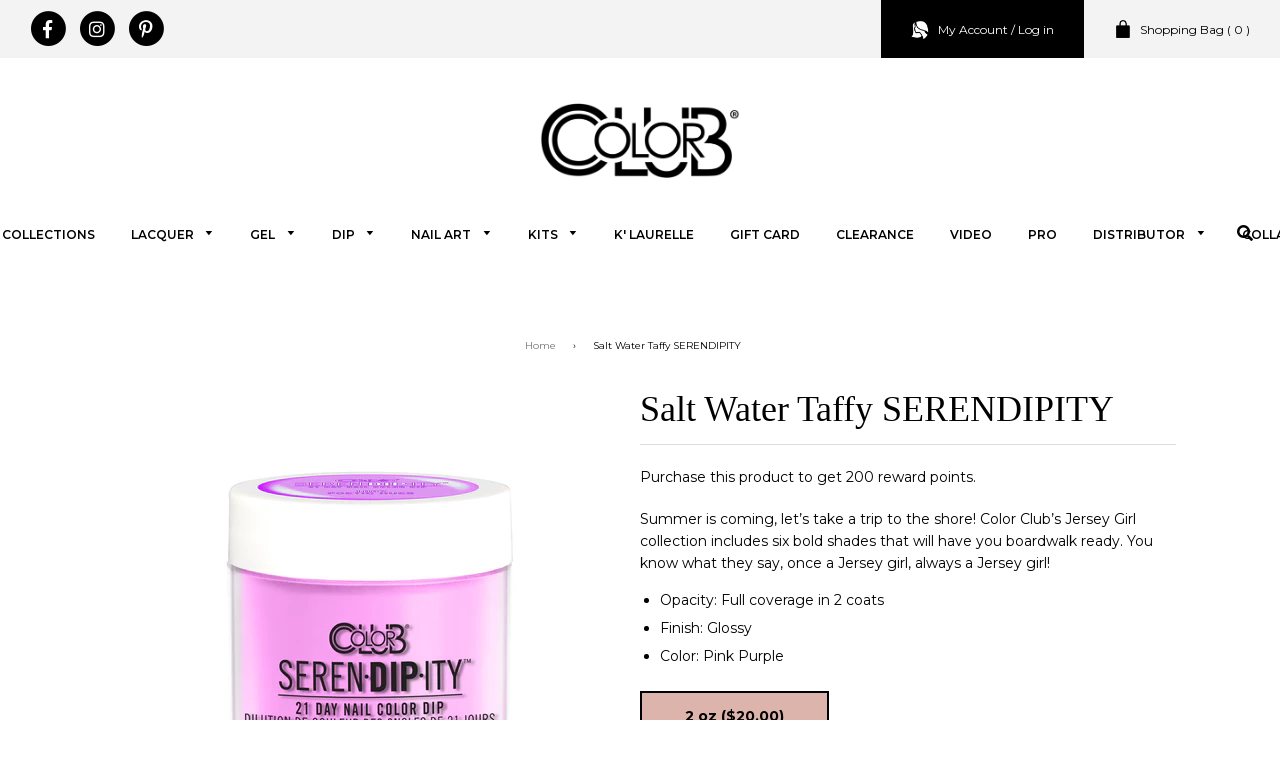

--- FILE ---
content_type: text/html; charset=utf-8
request_url: https://colorclub.com/products/salt-water-taffy-serendipity
body_size: 24396
content:
<!doctype html>
<!--[if IE 8]><html class="no-js lt-ie9" lang="en"> <![endif]-->
<!--[if IE 9 ]><html class="ie9 no-js"> <![endif]-->
<!--[if (gt IE 9)|!(IE)]><!--> <html class="no-js"> <!--<![endif]-->
<head>

  <!-- Basic page needs ================================================== -->
  <meta charset="utf-8">
  <meta http-equiv="X-UA-Compatible" content="IE=edge,chrome=1">

  

  <!-- Title and description ================================================== -->
  <title>
  Salt Water Taffy SERENDIPITY &ndash; Color Club
  </title>
  
  

  
  <meta name="description" content="Summer is coming, let’s take a trip to the shore! Color Club’s Jersey Girl collection includes six bold shades that will have you boardwalk ready. You know what they say, once a Jersey girl, always a Jersey girl!   Opacity: Full coverage in 2 coats Finish: Glossy Color: Pink Purple">
  

  <!-- Helpers ================================================== -->
  <!-- /snippets/social-meta-tags.liquid -->


  <meta property="og:type" content="product">
  <meta property="og:title" content="Salt Water Taffy SERENDIPITY">
  
    <meta property="og:image" content="http://colorclub.com/cdn/shop/products/saltwatertaffy_59a82ffd-3c10-47ec-b5d8-ae722c4b57e3_grande.jpg?v=1616676076">
    <meta property="og:image:secure_url" content="https://colorclub.com/cdn/shop/products/saltwatertaffy_59a82ffd-3c10-47ec-b5d8-ae722c4b57e3_grande.jpg?v=1616676076">
  
    <meta property="og:image" content="http://colorclub.com/cdn/shop/products/1_1322_Salt_Water_Taffy_grande.jpg?v=1616675747">
    <meta property="og:image:secure_url" content="https://colorclub.com/cdn/shop/products/1_1322_Salt_Water_Taffy_grande.jpg?v=1616675747">
  
  <meta property="og:description" content="

Summer is coming, let’s take a trip to the shore! Color Club’s Jersey Girl collection includes six bold shades that will have you boardwalk ready. You know what they say, once a Jersey girl, always a Jersey girl!  

Opacity: Full coverage in 2 coats
Finish: Glossy

Color: Pink Purple



">
  <meta property="og:price:amount" content="16.00">
  <meta property="og:price:currency" content="USD">

<meta property="og:url" content="https://colorclub.com/products/salt-water-taffy-serendipity">
<meta property="og:site_name" content="Color Club">



  <meta name="twitter:site" content="@colorclubnail">


  <meta name="twitter:card" content="summary">


  <meta name="twitter:title" content="Salt Water Taffy SERENDIPITY">
  <meta name="twitter:description" content="

Summer is coming, let’s take a trip to the shore! Color Club’s Jersey Girl collection includes six bold shades that will have you boardwalk ready. You know what they say, once a Jersey girl, always ">
  <meta name="twitter:image" content="https://colorclub.com/cdn/shop/products/1_1322_Salt_Water_Taffy_grande.jpg?v=1616675747">
  <meta name="twitter:image:width" content="600">
  <meta name="twitter:image:height" content="600">


  <link rel="canonical" href="https://colorclub.com/products/salt-water-taffy-serendipity">
  <meta name="viewport" content="width=device-width,initial-scale=1,shrink-to-fit=no">
  <meta name="theme-color" content="#747474">

  <!-- CSS ================================================== -->
  <link href="//colorclub.com/cdn/shop/t/2/assets/timber.scss.css?v=99035568238772995931696354569" rel="stylesheet" type="text/css" media="all" />
  <link href="//colorclub.com/cdn/shop/t/2/assets/style.css?v=67002213038523598281669838862" rel="stylesheet" type="text/css" media="all" />
  <link href="//colorclub.com/cdn/shop/t/2/assets/slick.css?v=154448888087162466731543534112" rel="stylesheet" type="text/css" media="all" />
  <link href="https://fonts.googleapis.com/css?family=Montserrat:100,200,300,400,500,600,700,800,900" rel="stylesheet">
  <link rel="stylesheet" href="https://use.fontawesome.com/releases/v5.5.0/css/all.css" integrity="sha384-B4dIYHKNBt8Bc12p+WXckhzcICo0wtJAoU8YZTY5qE0Id1GSseTk6S+L3BlXeVIU" crossorigin="anonymous">

  
  <!-- Header hook for plugins ================================================== -->
  <script>window.performance && window.performance.mark && window.performance.mark('shopify.content_for_header.start');</script><meta name="facebook-domain-verification" content="9zf7uphrfcni21xxplfdndekex55j8">
<meta id="shopify-digital-wallet" name="shopify-digital-wallet" content="/6596100165/digital_wallets/dialog">
<meta name="shopify-checkout-api-token" content="1e70deefa0b8319a2f3e3e33a1ad6a22">
<meta id="in-context-paypal-metadata" data-shop-id="6596100165" data-venmo-supported="true" data-environment="production" data-locale="en_US" data-paypal-v4="true" data-currency="USD">
<link rel="alternate" type="application/json+oembed" href="https://colorclub.com/products/salt-water-taffy-serendipity.oembed">
<script async="async" src="/checkouts/internal/preloads.js?locale=en-US"></script>
<link rel="preconnect" href="https://shop.app" crossorigin="anonymous">
<script async="async" src="https://shop.app/checkouts/internal/preloads.js?locale=en-US&shop_id=6596100165" crossorigin="anonymous"></script>
<script id="shopify-features" type="application/json">{"accessToken":"1e70deefa0b8319a2f3e3e33a1ad6a22","betas":["rich-media-storefront-analytics"],"domain":"colorclub.com","predictiveSearch":true,"shopId":6596100165,"locale":"en"}</script>
<script>var Shopify = Shopify || {};
Shopify.shop = "colorclub-dev.myshopify.com";
Shopify.locale = "en";
Shopify.currency = {"active":"USD","rate":"1.0"};
Shopify.country = "US";
Shopify.theme = {"name":"Colorclub","id":42472669253,"schema_name":null,"schema_version":null,"theme_store_id":null,"role":"main"};
Shopify.theme.handle = "null";
Shopify.theme.style = {"id":null,"handle":null};
Shopify.cdnHost = "colorclub.com/cdn";
Shopify.routes = Shopify.routes || {};
Shopify.routes.root = "/";</script>
<script type="module">!function(o){(o.Shopify=o.Shopify||{}).modules=!0}(window);</script>
<script>!function(o){function n(){var o=[];function n(){o.push(Array.prototype.slice.apply(arguments))}return n.q=o,n}var t=o.Shopify=o.Shopify||{};t.loadFeatures=n(),t.autoloadFeatures=n()}(window);</script>
<script>
  window.ShopifyPay = window.ShopifyPay || {};
  window.ShopifyPay.apiHost = "shop.app\/pay";
  window.ShopifyPay.redirectState = null;
</script>
<script id="shop-js-analytics" type="application/json">{"pageType":"product"}</script>
<script defer="defer" async type="module" src="//colorclub.com/cdn/shopifycloud/shop-js/modules/v2/client.init-shop-cart-sync_BN7fPSNr.en.esm.js"></script>
<script defer="defer" async type="module" src="//colorclub.com/cdn/shopifycloud/shop-js/modules/v2/chunk.common_Cbph3Kss.esm.js"></script>
<script defer="defer" async type="module" src="//colorclub.com/cdn/shopifycloud/shop-js/modules/v2/chunk.modal_DKumMAJ1.esm.js"></script>
<script type="module">
  await import("//colorclub.com/cdn/shopifycloud/shop-js/modules/v2/client.init-shop-cart-sync_BN7fPSNr.en.esm.js");
await import("//colorclub.com/cdn/shopifycloud/shop-js/modules/v2/chunk.common_Cbph3Kss.esm.js");
await import("//colorclub.com/cdn/shopifycloud/shop-js/modules/v2/chunk.modal_DKumMAJ1.esm.js");

  window.Shopify.SignInWithShop?.initShopCartSync?.({"fedCMEnabled":true,"windoidEnabled":true});

</script>
<script>
  window.Shopify = window.Shopify || {};
  if (!window.Shopify.featureAssets) window.Shopify.featureAssets = {};
  window.Shopify.featureAssets['shop-js'] = {"shop-cart-sync":["modules/v2/client.shop-cart-sync_CJVUk8Jm.en.esm.js","modules/v2/chunk.common_Cbph3Kss.esm.js","modules/v2/chunk.modal_DKumMAJ1.esm.js"],"init-fed-cm":["modules/v2/client.init-fed-cm_7Fvt41F4.en.esm.js","modules/v2/chunk.common_Cbph3Kss.esm.js","modules/v2/chunk.modal_DKumMAJ1.esm.js"],"init-shop-email-lookup-coordinator":["modules/v2/client.init-shop-email-lookup-coordinator_Cc088_bR.en.esm.js","modules/v2/chunk.common_Cbph3Kss.esm.js","modules/v2/chunk.modal_DKumMAJ1.esm.js"],"init-windoid":["modules/v2/client.init-windoid_hPopwJRj.en.esm.js","modules/v2/chunk.common_Cbph3Kss.esm.js","modules/v2/chunk.modal_DKumMAJ1.esm.js"],"shop-button":["modules/v2/client.shop-button_B0jaPSNF.en.esm.js","modules/v2/chunk.common_Cbph3Kss.esm.js","modules/v2/chunk.modal_DKumMAJ1.esm.js"],"shop-cash-offers":["modules/v2/client.shop-cash-offers_DPIskqss.en.esm.js","modules/v2/chunk.common_Cbph3Kss.esm.js","modules/v2/chunk.modal_DKumMAJ1.esm.js"],"shop-toast-manager":["modules/v2/client.shop-toast-manager_CK7RT69O.en.esm.js","modules/v2/chunk.common_Cbph3Kss.esm.js","modules/v2/chunk.modal_DKumMAJ1.esm.js"],"init-shop-cart-sync":["modules/v2/client.init-shop-cart-sync_BN7fPSNr.en.esm.js","modules/v2/chunk.common_Cbph3Kss.esm.js","modules/v2/chunk.modal_DKumMAJ1.esm.js"],"init-customer-accounts-sign-up":["modules/v2/client.init-customer-accounts-sign-up_CfPf4CXf.en.esm.js","modules/v2/client.shop-login-button_DeIztwXF.en.esm.js","modules/v2/chunk.common_Cbph3Kss.esm.js","modules/v2/chunk.modal_DKumMAJ1.esm.js"],"pay-button":["modules/v2/client.pay-button_CgIwFSYN.en.esm.js","modules/v2/chunk.common_Cbph3Kss.esm.js","modules/v2/chunk.modal_DKumMAJ1.esm.js"],"init-customer-accounts":["modules/v2/client.init-customer-accounts_DQ3x16JI.en.esm.js","modules/v2/client.shop-login-button_DeIztwXF.en.esm.js","modules/v2/chunk.common_Cbph3Kss.esm.js","modules/v2/chunk.modal_DKumMAJ1.esm.js"],"avatar":["modules/v2/client.avatar_BTnouDA3.en.esm.js"],"init-shop-for-new-customer-accounts":["modules/v2/client.init-shop-for-new-customer-accounts_CsZy_esa.en.esm.js","modules/v2/client.shop-login-button_DeIztwXF.en.esm.js","modules/v2/chunk.common_Cbph3Kss.esm.js","modules/v2/chunk.modal_DKumMAJ1.esm.js"],"shop-follow-button":["modules/v2/client.shop-follow-button_BRMJjgGd.en.esm.js","modules/v2/chunk.common_Cbph3Kss.esm.js","modules/v2/chunk.modal_DKumMAJ1.esm.js"],"checkout-modal":["modules/v2/client.checkout-modal_B9Drz_yf.en.esm.js","modules/v2/chunk.common_Cbph3Kss.esm.js","modules/v2/chunk.modal_DKumMAJ1.esm.js"],"shop-login-button":["modules/v2/client.shop-login-button_DeIztwXF.en.esm.js","modules/v2/chunk.common_Cbph3Kss.esm.js","modules/v2/chunk.modal_DKumMAJ1.esm.js"],"lead-capture":["modules/v2/client.lead-capture_DXYzFM3R.en.esm.js","modules/v2/chunk.common_Cbph3Kss.esm.js","modules/v2/chunk.modal_DKumMAJ1.esm.js"],"shop-login":["modules/v2/client.shop-login_CA5pJqmO.en.esm.js","modules/v2/chunk.common_Cbph3Kss.esm.js","modules/v2/chunk.modal_DKumMAJ1.esm.js"],"payment-terms":["modules/v2/client.payment-terms_BxzfvcZJ.en.esm.js","modules/v2/chunk.common_Cbph3Kss.esm.js","modules/v2/chunk.modal_DKumMAJ1.esm.js"]};
</script>
<script>(function() {
  var isLoaded = false;
  function asyncLoad() {
    if (isLoaded) return;
    isLoaded = true;
    var urls = ["https:\/\/instafeed.nfcube.com\/cdn\/633be21e62268a8765a34b1798002289.js?shop=colorclub-dev.myshopify.com","https:\/\/js.smile.io\/v1\/smile-shopify.js?shop=colorclub-dev.myshopify.com","https:\/\/formbuilder.hulkapps.com\/skeletopapp.js?shop=colorclub-dev.myshopify.com","https:\/\/s-1.webyze.com\/InfiniteLivePreviewOptions\/infinite-live-preview-options-b03b7130063c16c483f10c273e8e30ec68eee771.js?shop=colorclub-dev.myshopify.com","https:\/\/static.klaviyo.com\/onsite\/js\/klaviyo.js?company_id=TpfTz8\u0026shop=colorclub-dev.myshopify.com"];
    for (var i = 0; i < urls.length; i++) {
      var s = document.createElement('script');
      s.type = 'text/javascript';
      s.async = true;
      s.src = urls[i];
      var x = document.getElementsByTagName('script')[0];
      x.parentNode.insertBefore(s, x);
    }
  };
  if(window.attachEvent) {
    window.attachEvent('onload', asyncLoad);
  } else {
    window.addEventListener('load', asyncLoad, false);
  }
})();</script>
<script id="__st">var __st={"a":6596100165,"offset":-18000,"reqid":"2336d9ed-4af7-4ca5-9541-d7ef13961203-1769880315","pageurl":"colorclub.com\/products\/salt-water-taffy-serendipity","u":"44463cd746a2","p":"product","rtyp":"product","rid":6587690385603};</script>
<script>window.ShopifyPaypalV4VisibilityTracking = true;</script>
<script id="captcha-bootstrap">!function(){'use strict';const t='contact',e='account',n='new_comment',o=[[t,t],['blogs',n],['comments',n],[t,'customer']],c=[[e,'customer_login'],[e,'guest_login'],[e,'recover_customer_password'],[e,'create_customer']],r=t=>t.map((([t,e])=>`form[action*='/${t}']:not([data-nocaptcha='true']) input[name='form_type'][value='${e}']`)).join(','),a=t=>()=>t?[...document.querySelectorAll(t)].map((t=>t.form)):[];function s(){const t=[...o],e=r(t);return a(e)}const i='password',u='form_key',d=['recaptcha-v3-token','g-recaptcha-response','h-captcha-response',i],f=()=>{try{return window.sessionStorage}catch{return}},m='__shopify_v',_=t=>t.elements[u];function p(t,e,n=!1){try{const o=window.sessionStorage,c=JSON.parse(o.getItem(e)),{data:r}=function(t){const{data:e,action:n}=t;return t[m]||n?{data:e,action:n}:{data:t,action:n}}(c);for(const[e,n]of Object.entries(r))t.elements[e]&&(t.elements[e].value=n);n&&o.removeItem(e)}catch(o){console.error('form repopulation failed',{error:o})}}const l='form_type',E='cptcha';function T(t){t.dataset[E]=!0}const w=window,h=w.document,L='Shopify',v='ce_forms',y='captcha';let A=!1;((t,e)=>{const n=(g='f06e6c50-85a8-45c8-87d0-21a2b65856fe',I='https://cdn.shopify.com/shopifycloud/storefront-forms-hcaptcha/ce_storefront_forms_captcha_hcaptcha.v1.5.2.iife.js',D={infoText:'Protected by hCaptcha',privacyText:'Privacy',termsText:'Terms'},(t,e,n)=>{const o=w[L][v],c=o.bindForm;if(c)return c(t,g,e,D).then(n);var r;o.q.push([[t,g,e,D],n]),r=I,A||(h.body.append(Object.assign(h.createElement('script'),{id:'captcha-provider',async:!0,src:r})),A=!0)});var g,I,D;w[L]=w[L]||{},w[L][v]=w[L][v]||{},w[L][v].q=[],w[L][y]=w[L][y]||{},w[L][y].protect=function(t,e){n(t,void 0,e),T(t)},Object.freeze(w[L][y]),function(t,e,n,w,h,L){const[v,y,A,g]=function(t,e,n){const i=e?o:[],u=t?c:[],d=[...i,...u],f=r(d),m=r(i),_=r(d.filter((([t,e])=>n.includes(e))));return[a(f),a(m),a(_),s()]}(w,h,L),I=t=>{const e=t.target;return e instanceof HTMLFormElement?e:e&&e.form},D=t=>v().includes(t);t.addEventListener('submit',(t=>{const e=I(t);if(!e)return;const n=D(e)&&!e.dataset.hcaptchaBound&&!e.dataset.recaptchaBound,o=_(e),c=g().includes(e)&&(!o||!o.value);(n||c)&&t.preventDefault(),c&&!n&&(function(t){try{if(!f())return;!function(t){const e=f();if(!e)return;const n=_(t);if(!n)return;const o=n.value;o&&e.removeItem(o)}(t);const e=Array.from(Array(32),(()=>Math.random().toString(36)[2])).join('');!function(t,e){_(t)||t.append(Object.assign(document.createElement('input'),{type:'hidden',name:u})),t.elements[u].value=e}(t,e),function(t,e){const n=f();if(!n)return;const o=[...t.querySelectorAll(`input[type='${i}']`)].map((({name:t})=>t)),c=[...d,...o],r={};for(const[a,s]of new FormData(t).entries())c.includes(a)||(r[a]=s);n.setItem(e,JSON.stringify({[m]:1,action:t.action,data:r}))}(t,e)}catch(e){console.error('failed to persist form',e)}}(e),e.submit())}));const S=(t,e)=>{t&&!t.dataset[E]&&(n(t,e.some((e=>e===t))),T(t))};for(const o of['focusin','change'])t.addEventListener(o,(t=>{const e=I(t);D(e)&&S(e,y())}));const B=e.get('form_key'),M=e.get(l),P=B&&M;t.addEventListener('DOMContentLoaded',(()=>{const t=y();if(P)for(const e of t)e.elements[l].value===M&&p(e,B);[...new Set([...A(),...v().filter((t=>'true'===t.dataset.shopifyCaptcha))])].forEach((e=>S(e,t)))}))}(h,new URLSearchParams(w.location.search),n,t,e,['guest_login'])})(!0,!0)}();</script>
<script integrity="sha256-4kQ18oKyAcykRKYeNunJcIwy7WH5gtpwJnB7kiuLZ1E=" data-source-attribution="shopify.loadfeatures" defer="defer" src="//colorclub.com/cdn/shopifycloud/storefront/assets/storefront/load_feature-a0a9edcb.js" crossorigin="anonymous"></script>
<script crossorigin="anonymous" defer="defer" src="//colorclub.com/cdn/shopifycloud/storefront/assets/shopify_pay/storefront-65b4c6d7.js?v=20250812"></script>
<script data-source-attribution="shopify.dynamic_checkout.dynamic.init">var Shopify=Shopify||{};Shopify.PaymentButton=Shopify.PaymentButton||{isStorefrontPortableWallets:!0,init:function(){window.Shopify.PaymentButton.init=function(){};var t=document.createElement("script");t.src="https://colorclub.com/cdn/shopifycloud/portable-wallets/latest/portable-wallets.en.js",t.type="module",document.head.appendChild(t)}};
</script>
<script data-source-attribution="shopify.dynamic_checkout.buyer_consent">
  function portableWalletsHideBuyerConsent(e){var t=document.getElementById("shopify-buyer-consent"),n=document.getElementById("shopify-subscription-policy-button");t&&n&&(t.classList.add("hidden"),t.setAttribute("aria-hidden","true"),n.removeEventListener("click",e))}function portableWalletsShowBuyerConsent(e){var t=document.getElementById("shopify-buyer-consent"),n=document.getElementById("shopify-subscription-policy-button");t&&n&&(t.classList.remove("hidden"),t.removeAttribute("aria-hidden"),n.addEventListener("click",e))}window.Shopify?.PaymentButton&&(window.Shopify.PaymentButton.hideBuyerConsent=portableWalletsHideBuyerConsent,window.Shopify.PaymentButton.showBuyerConsent=portableWalletsShowBuyerConsent);
</script>
<script data-source-attribution="shopify.dynamic_checkout.cart.bootstrap">document.addEventListener("DOMContentLoaded",(function(){function t(){return document.querySelector("shopify-accelerated-checkout-cart, shopify-accelerated-checkout")}if(t())Shopify.PaymentButton.init();else{new MutationObserver((function(e,n){t()&&(Shopify.PaymentButton.init(),n.disconnect())})).observe(document.body,{childList:!0,subtree:!0})}}));
</script>
<link id="shopify-accelerated-checkout-styles" rel="stylesheet" media="screen" href="https://colorclub.com/cdn/shopifycloud/portable-wallets/latest/accelerated-checkout-backwards-compat.css" crossorigin="anonymous">
<style id="shopify-accelerated-checkout-cart">
        #shopify-buyer-consent {
  margin-top: 1em;
  display: inline-block;
  width: 100%;
}

#shopify-buyer-consent.hidden {
  display: none;
}

#shopify-subscription-policy-button {
  background: none;
  border: none;
  padding: 0;
  text-decoration: underline;
  font-size: inherit;
  cursor: pointer;
}

#shopify-subscription-policy-button::before {
  box-shadow: none;
}

      </style>

<script>window.performance && window.performance.mark && window.performance.mark('shopify.content_for_header.end');</script>
<script type="text/javascript">
  var webyzeInfiniteLivePreviewOptions = {
    pageType	: "product"
  };
  
    webyzeInfiniteLivePreviewOptions.prodId = "6587690385603";
    webyzeInfiniteLivePreviewOptions.prodCollections = [];
    webyzeInfiniteLivePreviewOptions.prodCollections.push("88864424005");webyzeInfiniteLivePreviewOptions.prodCollections.push("437609890011");webyzeInfiniteLivePreviewOptions.prodCollections.push("262068764867");
    webyzeInfiniteLivePreviewOptions.prodData = {"id":6587690385603,"title":"Salt Water Taffy SERENDIPITY","handle":"salt-water-taffy-serendipity","description":"\u003cdiv class=\"product-description rte\" itemprop=\"description\"\u003e\n\u003cdiv\u003e\n\u003cp\u003e\u003cspan\u003eSummer is coming, let’s take a trip to the shore! Color Club’s Jersey Girl collection includes six bold shades that will have you boardwalk ready. You know what they say, once a Jersey girl, always a Jersey girl!  \u003c\/span\u003e\u003c\/p\u003e\n\u003cul\u003e\n\u003cli\u003eOpacity: Full coverage in 2 coats\u003c\/li\u003e\n\u003cli\u003eFinish: \u003cspan data-mce-fragment=\"1\"\u003eGlossy\u003c\/span\u003e\n\u003c\/li\u003e\n\u003cli\u003eColor: Pink Purple\u003c\/li\u003e\n\u003c\/ul\u003e\n\u003cul\u003e\u003c\/ul\u003e\n\u003c\/div\u003e\n\u003c\/div\u003e","published_at":"2021-03-25T08:35:36-04:00","created_at":"2021-03-25T08:35:36-04:00","vendor":"ColorClub","type":"Dip","tags":["jersey girl","pink","purple"],"price":1600,"price_min":1600,"price_max":2000,"available":true,"price_varies":true,"compare_at_price":null,"compare_at_price_min":0,"compare_at_price_max":0,"compare_at_price_varies":false,"variants":[{"id":39458490122435,"title":"Normal (2 oz)","option1":"Normal (2 oz)","option2":null,"option3":null,"sku":"05XDIP1322-2","requires_shipping":true,"taxable":true,"featured_image":null,"available":true,"name":"Salt Water Taffy SERENDIPITY - Normal (2 oz)","public_title":"Normal (2 oz)","options":["Normal (2 oz)"],"price":2000,"weight":50,"compare_at_price":null,"inventory_management":"shopify","barcode":"","requires_selling_plan":false,"selling_plan_allocations":[]},{"id":39458490155203,"title":"Wholesale (2 oz)","option1":"Wholesale (2 oz)","option2":null,"option3":null,"sku":"05XDIP1322-2","requires_shipping":true,"taxable":false,"featured_image":null,"available":true,"name":"Salt Water Taffy SERENDIPITY - Wholesale (2 oz)","public_title":"Wholesale (2 oz)","options":["Wholesale (2 oz)"],"price":1600,"weight":50,"compare_at_price":null,"inventory_management":"shopify","barcode":"","requires_selling_plan":false,"selling_plan_allocations":[]}],"images":["\/\/colorclub.com\/cdn\/shop\/products\/1_1322_Salt_Water_Taffy.jpg?v=1616675747","\/\/colorclub.com\/cdn\/shop\/products\/saltwatertaffy_59a82ffd-3c10-47ec-b5d8-ae722c4b57e3.jpg?v=1616676076"],"featured_image":"\/\/colorclub.com\/cdn\/shop\/products\/1_1322_Salt_Water_Taffy.jpg?v=1616675747","options":["Customer"],"media":[{"alt":null,"id":20413136732355,"position":1,"preview_image":{"aspect_ratio":1.0,"height":2798,"width":2798,"src":"\/\/colorclub.com\/cdn\/shop\/products\/1_1322_Salt_Water_Taffy.jpg?v=1616675747"},"aspect_ratio":1.0,"height":2798,"media_type":"image","src":"\/\/colorclub.com\/cdn\/shop\/products\/1_1322_Salt_Water_Taffy.jpg?v=1616675747","width":2798},{"alt":null,"id":20413178478787,"position":2,"preview_image":{"aspect_ratio":1.0,"height":600,"width":600,"src":"\/\/colorclub.com\/cdn\/shop\/products\/saltwatertaffy_59a82ffd-3c10-47ec-b5d8-ae722c4b57e3.jpg?v=1616676076"},"aspect_ratio":1.0,"height":600,"media_type":"image","src":"\/\/colorclub.com\/cdn\/shop\/products\/saltwatertaffy_59a82ffd-3c10-47ec-b5d8-ae722c4b57e3.jpg?v=1616676076","width":600}],"requires_selling_plan":false,"selling_plan_groups":[],"content":"\u003cdiv class=\"product-description rte\" itemprop=\"description\"\u003e\n\u003cdiv\u003e\n\u003cp\u003e\u003cspan\u003eSummer is coming, let’s take a trip to the shore! Color Club’s Jersey Girl collection includes six bold shades that will have you boardwalk ready. You know what they say, once a Jersey girl, always a Jersey girl!  \u003c\/span\u003e\u003c\/p\u003e\n\u003cul\u003e\n\u003cli\u003eOpacity: Full coverage in 2 coats\u003c\/li\u003e\n\u003cli\u003eFinish: \u003cspan data-mce-fragment=\"1\"\u003eGlossy\u003c\/span\u003e\n\u003c\/li\u003e\n\u003cli\u003eColor: Pink Purple\u003c\/li\u003e\n\u003c\/ul\u003e\n\u003cul\u003e\u003c\/ul\u003e\n\u003c\/div\u003e\n\u003c\/div\u003e"};
  
var webyze_cartSelector='#shopify-section-cart-template, .cart-form, .cart, #cart, .cart-overview, form[action^="/cart"]',webyze_collectionGridSelectors='div.card, .grid__item, .list-view-item, .grid-item, div.product, div.thumbnail, div.product-index, .collection--product, .collection-grid>div, .product_c .element, .product-list .product-block, .collection-listing .product-block, .block-grid li, #search-results li, .row.results, .product-grid .product-item, .product-list>li, .collection-products .o-layout__item, .search-page__products .o-layout__item, .result, .list-products>.grid__cell, .product-item, .product-list-item, .search-item.product, .product-block, .box__collection.site-box, .collection-product, .results .search-item, .search-result-product, .list>.list-item, .searchresults>li, .product-grid>.block, .fw--search>.fw--blocks>div, .prod-block, li.prodThumb, [itemprop="itemListElement"]';
window.Element&&!Element.prototype.closest&&(Element.prototype.closest=function(c){c=(this.document||this.ownerDocument).querySelectorAll(c);var a,b=this;do for(a=c.length;0<=--a&&c.item(a)!==b;);while(0>a&&(b=b.parentElement));return b});
function webyze_filterCollectionProducts(){for(var c=document.querySelectorAll('a[href*="/products/webyze-user-product-"]'),a=0;a<c.length;a++){var b=c[a].closest(webyze_collectionGridSelectors);!c[a].closest(webyze_cartSelector)&&b&&b.parentNode&&b.parentNode.removeChild(b)}}webyze_filterCollectionProducts();setInterval(webyze_filterCollectionProducts,1300);
</script>


  <!-- /snippets/oldIE-js.liquid -->


<!--[if lt IE 9]>
<script src="//cdnjs.cloudflare.com/ajax/libs/html5shiv/3.7.2/html5shiv.min.js" type="text/javascript"></script>
<script src="//colorclub.com/cdn/shop/t/2/assets/respond.min.js?v=52248677837542619231541730961" type="text/javascript"></script>
<link href="//colorclub.com/cdn/shop/t/2/assets/respond-proxy.html" id="respond-proxy" rel="respond-proxy" />
<link href="//colorclub.com/search?q=9f4758a554f2c1d2512040bce5d798fa" id="respond-redirect" rel="respond-redirect" />
<script src="//colorclub.com/search?q=9f4758a554f2c1d2512040bce5d798fa" type="text/javascript"></script>
<![endif]-->



  <script src="//ajax.googleapis.com/ajax/libs/jquery/1.12.4/jquery.min.js" type="text/javascript"></script>
  <script src="//colorclub.com/cdn/shop/t/2/assets/scripts.js?v=168014454626397145941709423087" type="text/javascript"></script>
  <script src="//colorclub.com/cdn/shop/t/2/assets/modernizr.min.js?v=137617515274177302221541730961" type="text/javascript"></script>
  <script src="https://unpkg.com/micromodal/dist/micromodal.min.js"></script>

  
  
<meta name="facebook-domain-verification" content="tr8s55h2blrr5fttq61bwzpf21fm18" />
<meta name="google-site-verification" content="YRbjVRL_0eWhIpOFmuj2QPNMjrEsSzwUJDUhO86qalA" />
<!-- BING Tracking -->
<script>(function(w,d,t,r,u){var f,n,i;w[u]=w[u]||[],f=function(){var o={ti:"56302968"};o.q=w[u],w[u]=new UET(o),w[u].push("pageLoad")},n=d.createElement(t),n.src=r,n.async=1,n.onload=n.onreadystatechange=function(){var s=this.readyState;s&&s!=="loaded"&&s!=="complete"||(f(),n.onload=n.onreadystatechange=null)},i=d.getElementsByTagName(t)[0],i.parentNode.insertBefore(n,i)})(window,document,"script","//bat.bing.com/bat.js","uetq");</script>
<!-- End BING Tracking -->
  
  <script type="text/javascript">

    window.webyzeilpo_beforeLoadingCallback = () => {  
  document.querySelector('.webyze-infinitelivepreviewoptions-form').addEventListener('keydown', function(e) {
    if(e.key == 'Enter')
      e.preventDefault();
  });
};

    
    
</script>
  
  
  
<!-- BEGIN app block: shopify://apps/minmaxify-order-limits/blocks/app-embed-block/3acfba32-89f3-4377-ae20-cbb9abc48475 -->

<!-- END app block --><!-- BEGIN app block: shopify://apps/klaviyo-email-marketing-sms/blocks/klaviyo-onsite-embed/2632fe16-c075-4321-a88b-50b567f42507 -->












  <script async src="https://static.klaviyo.com/onsite/js/TpfTz8/klaviyo.js?company_id=TpfTz8"></script>
  <script>!function(){if(!window.klaviyo){window._klOnsite=window._klOnsite||[];try{window.klaviyo=new Proxy({},{get:function(n,i){return"push"===i?function(){var n;(n=window._klOnsite).push.apply(n,arguments)}:function(){for(var n=arguments.length,o=new Array(n),w=0;w<n;w++)o[w]=arguments[w];var t="function"==typeof o[o.length-1]?o.pop():void 0,e=new Promise((function(n){window._klOnsite.push([i].concat(o,[function(i){t&&t(i),n(i)}]))}));return e}}})}catch(n){window.klaviyo=window.klaviyo||[],window.klaviyo.push=function(){var n;(n=window._klOnsite).push.apply(n,arguments)}}}}();</script>

  
    <script id="viewed_product">
      if (item == null) {
        var _learnq = _learnq || [];

        var MetafieldReviews = null
        var MetafieldYotpoRating = null
        var MetafieldYotpoCount = null
        var MetafieldLooxRating = null
        var MetafieldLooxCount = null
        var okendoProduct = null
        var okendoProductReviewCount = null
        var okendoProductReviewAverageValue = null
        try {
          // The following fields are used for Customer Hub recently viewed in order to add reviews.
          // This information is not part of __kla_viewed. Instead, it is part of __kla_viewed_reviewed_items
          MetafieldReviews = {};
          MetafieldYotpoRating = null
          MetafieldYotpoCount = null
          MetafieldLooxRating = null
          MetafieldLooxCount = null

          okendoProduct = null
          // If the okendo metafield is not legacy, it will error, which then requires the new json formatted data
          if (okendoProduct && 'error' in okendoProduct) {
            okendoProduct = null
          }
          okendoProductReviewCount = okendoProduct ? okendoProduct.reviewCount : null
          okendoProductReviewAverageValue = okendoProduct ? okendoProduct.reviewAverageValue : null
        } catch (error) {
          console.error('Error in Klaviyo onsite reviews tracking:', error);
        }

        var item = {
          Name: "Salt Water Taffy SERENDIPITY",
          ProductID: 6587690385603,
          Categories: ["Dip","Discount","Jersey Girl"],
          ImageURL: "https://colorclub.com/cdn/shop/products/1_1322_Salt_Water_Taffy_grande.jpg?v=1616675747",
          URL: "https://colorclub.com/products/salt-water-taffy-serendipity",
          Brand: "ColorClub",
          Price: "$16.00",
          Value: "16.00",
          CompareAtPrice: "$0.00"
        };
        _learnq.push(['track', 'Viewed Product', item]);
        _learnq.push(['trackViewedItem', {
          Title: item.Name,
          ItemId: item.ProductID,
          Categories: item.Categories,
          ImageUrl: item.ImageURL,
          Url: item.URL,
          Metadata: {
            Brand: item.Brand,
            Price: item.Price,
            Value: item.Value,
            CompareAtPrice: item.CompareAtPrice
          },
          metafields:{
            reviews: MetafieldReviews,
            yotpo:{
              rating: MetafieldYotpoRating,
              count: MetafieldYotpoCount,
            },
            loox:{
              rating: MetafieldLooxRating,
              count: MetafieldLooxCount,
            },
            okendo: {
              rating: okendoProductReviewAverageValue,
              count: okendoProductReviewCount,
            }
          }
        }]);
      }
    </script>
  




  <script>
    window.klaviyoReviewsProductDesignMode = false
  </script>







<!-- END app block --><link href="https://monorail-edge.shopifysvc.com" rel="dns-prefetch">
<script>(function(){if ("sendBeacon" in navigator && "performance" in window) {try {var session_token_from_headers = performance.getEntriesByType('navigation')[0].serverTiming.find(x => x.name == '_s').description;} catch {var session_token_from_headers = undefined;}var session_cookie_matches = document.cookie.match(/_shopify_s=([^;]*)/);var session_token_from_cookie = session_cookie_matches && session_cookie_matches.length === 2 ? session_cookie_matches[1] : "";var session_token = session_token_from_headers || session_token_from_cookie || "";function handle_abandonment_event(e) {var entries = performance.getEntries().filter(function(entry) {return /monorail-edge.shopifysvc.com/.test(entry.name);});if (!window.abandonment_tracked && entries.length === 0) {window.abandonment_tracked = true;var currentMs = Date.now();var navigation_start = performance.timing.navigationStart;var payload = {shop_id: 6596100165,url: window.location.href,navigation_start,duration: currentMs - navigation_start,session_token,page_type: "product"};window.navigator.sendBeacon("https://monorail-edge.shopifysvc.com/v1/produce", JSON.stringify({schema_id: "online_store_buyer_site_abandonment/1.1",payload: payload,metadata: {event_created_at_ms: currentMs,event_sent_at_ms: currentMs}}));}}window.addEventListener('pagehide', handle_abandonment_event);}}());</script>
<script id="web-pixels-manager-setup">(function e(e,d,r,n,o){if(void 0===o&&(o={}),!Boolean(null===(a=null===(i=window.Shopify)||void 0===i?void 0:i.analytics)||void 0===a?void 0:a.replayQueue)){var i,a;window.Shopify=window.Shopify||{};var t=window.Shopify;t.analytics=t.analytics||{};var s=t.analytics;s.replayQueue=[],s.publish=function(e,d,r){return s.replayQueue.push([e,d,r]),!0};try{self.performance.mark("wpm:start")}catch(e){}var l=function(){var e={modern:/Edge?\/(1{2}[4-9]|1[2-9]\d|[2-9]\d{2}|\d{4,})\.\d+(\.\d+|)|Firefox\/(1{2}[4-9]|1[2-9]\d|[2-9]\d{2}|\d{4,})\.\d+(\.\d+|)|Chrom(ium|e)\/(9{2}|\d{3,})\.\d+(\.\d+|)|(Maci|X1{2}).+ Version\/(15\.\d+|(1[6-9]|[2-9]\d|\d{3,})\.\d+)([,.]\d+|)( \(\w+\)|)( Mobile\/\w+|) Safari\/|Chrome.+OPR\/(9{2}|\d{3,})\.\d+\.\d+|(CPU[ +]OS|iPhone[ +]OS|CPU[ +]iPhone|CPU IPhone OS|CPU iPad OS)[ +]+(15[._]\d+|(1[6-9]|[2-9]\d|\d{3,})[._]\d+)([._]\d+|)|Android:?[ /-](13[3-9]|1[4-9]\d|[2-9]\d{2}|\d{4,})(\.\d+|)(\.\d+|)|Android.+Firefox\/(13[5-9]|1[4-9]\d|[2-9]\d{2}|\d{4,})\.\d+(\.\d+|)|Android.+Chrom(ium|e)\/(13[3-9]|1[4-9]\d|[2-9]\d{2}|\d{4,})\.\d+(\.\d+|)|SamsungBrowser\/([2-9]\d|\d{3,})\.\d+/,legacy:/Edge?\/(1[6-9]|[2-9]\d|\d{3,})\.\d+(\.\d+|)|Firefox\/(5[4-9]|[6-9]\d|\d{3,})\.\d+(\.\d+|)|Chrom(ium|e)\/(5[1-9]|[6-9]\d|\d{3,})\.\d+(\.\d+|)([\d.]+$|.*Safari\/(?![\d.]+ Edge\/[\d.]+$))|(Maci|X1{2}).+ Version\/(10\.\d+|(1[1-9]|[2-9]\d|\d{3,})\.\d+)([,.]\d+|)( \(\w+\)|)( Mobile\/\w+|) Safari\/|Chrome.+OPR\/(3[89]|[4-9]\d|\d{3,})\.\d+\.\d+|(CPU[ +]OS|iPhone[ +]OS|CPU[ +]iPhone|CPU IPhone OS|CPU iPad OS)[ +]+(10[._]\d+|(1[1-9]|[2-9]\d|\d{3,})[._]\d+)([._]\d+|)|Android:?[ /-](13[3-9]|1[4-9]\d|[2-9]\d{2}|\d{4,})(\.\d+|)(\.\d+|)|Mobile Safari.+OPR\/([89]\d|\d{3,})\.\d+\.\d+|Android.+Firefox\/(13[5-9]|1[4-9]\d|[2-9]\d{2}|\d{4,})\.\d+(\.\d+|)|Android.+Chrom(ium|e)\/(13[3-9]|1[4-9]\d|[2-9]\d{2}|\d{4,})\.\d+(\.\d+|)|Android.+(UC? ?Browser|UCWEB|U3)[ /]?(15\.([5-9]|\d{2,})|(1[6-9]|[2-9]\d|\d{3,})\.\d+)\.\d+|SamsungBrowser\/(5\.\d+|([6-9]|\d{2,})\.\d+)|Android.+MQ{2}Browser\/(14(\.(9|\d{2,})|)|(1[5-9]|[2-9]\d|\d{3,})(\.\d+|))(\.\d+|)|K[Aa][Ii]OS\/(3\.\d+|([4-9]|\d{2,})\.\d+)(\.\d+|)/},d=e.modern,r=e.legacy,n=navigator.userAgent;return n.match(d)?"modern":n.match(r)?"legacy":"unknown"}(),u="modern"===l?"modern":"legacy",c=(null!=n?n:{modern:"",legacy:""})[u],f=function(e){return[e.baseUrl,"/wpm","/b",e.hashVersion,"modern"===e.buildTarget?"m":"l",".js"].join("")}({baseUrl:d,hashVersion:r,buildTarget:u}),m=function(e){var d=e.version,r=e.bundleTarget,n=e.surface,o=e.pageUrl,i=e.monorailEndpoint;return{emit:function(e){var a=e.status,t=e.errorMsg,s=(new Date).getTime(),l=JSON.stringify({metadata:{event_sent_at_ms:s},events:[{schema_id:"web_pixels_manager_load/3.1",payload:{version:d,bundle_target:r,page_url:o,status:a,surface:n,error_msg:t},metadata:{event_created_at_ms:s}}]});if(!i)return console&&console.warn&&console.warn("[Web Pixels Manager] No Monorail endpoint provided, skipping logging."),!1;try{return self.navigator.sendBeacon.bind(self.navigator)(i,l)}catch(e){}var u=new XMLHttpRequest;try{return u.open("POST",i,!0),u.setRequestHeader("Content-Type","text/plain"),u.send(l),!0}catch(e){return console&&console.warn&&console.warn("[Web Pixels Manager] Got an unhandled error while logging to Monorail."),!1}}}}({version:r,bundleTarget:l,surface:e.surface,pageUrl:self.location.href,monorailEndpoint:e.monorailEndpoint});try{o.browserTarget=l,function(e){var d=e.src,r=e.async,n=void 0===r||r,o=e.onload,i=e.onerror,a=e.sri,t=e.scriptDataAttributes,s=void 0===t?{}:t,l=document.createElement("script"),u=document.querySelector("head"),c=document.querySelector("body");if(l.async=n,l.src=d,a&&(l.integrity=a,l.crossOrigin="anonymous"),s)for(var f in s)if(Object.prototype.hasOwnProperty.call(s,f))try{l.dataset[f]=s[f]}catch(e){}if(o&&l.addEventListener("load",o),i&&l.addEventListener("error",i),u)u.appendChild(l);else{if(!c)throw new Error("Did not find a head or body element to append the script");c.appendChild(l)}}({src:f,async:!0,onload:function(){if(!function(){var e,d;return Boolean(null===(d=null===(e=window.Shopify)||void 0===e?void 0:e.analytics)||void 0===d?void 0:d.initialized)}()){var d=window.webPixelsManager.init(e)||void 0;if(d){var r=window.Shopify.analytics;r.replayQueue.forEach((function(e){var r=e[0],n=e[1],o=e[2];d.publishCustomEvent(r,n,o)})),r.replayQueue=[],r.publish=d.publishCustomEvent,r.visitor=d.visitor,r.initialized=!0}}},onerror:function(){return m.emit({status:"failed",errorMsg:"".concat(f," has failed to load")})},sri:function(e){var d=/^sha384-[A-Za-z0-9+/=]+$/;return"string"==typeof e&&d.test(e)}(c)?c:"",scriptDataAttributes:o}),m.emit({status:"loading"})}catch(e){m.emit({status:"failed",errorMsg:(null==e?void 0:e.message)||"Unknown error"})}}})({shopId: 6596100165,storefrontBaseUrl: "https://colorclub.com",extensionsBaseUrl: "https://extensions.shopifycdn.com/cdn/shopifycloud/web-pixels-manager",monorailEndpoint: "https://monorail-edge.shopifysvc.com/unstable/produce_batch",surface: "storefront-renderer",enabledBetaFlags: ["2dca8a86"],webPixelsConfigList: [{"id":"214925531","configuration":"{\"pixel_id\":\"687000145285920\",\"pixel_type\":\"facebook_pixel\",\"metaapp_system_user_token\":\"-\"}","eventPayloadVersion":"v1","runtimeContext":"OPEN","scriptVersion":"ca16bc87fe92b6042fbaa3acc2fbdaa6","type":"APP","apiClientId":2329312,"privacyPurposes":["ANALYTICS","MARKETING","SALE_OF_DATA"],"dataSharingAdjustments":{"protectedCustomerApprovalScopes":["read_customer_address","read_customer_email","read_customer_name","read_customer_personal_data","read_customer_phone"]}},{"id":"13205723","configuration":"{\"myshopifyDomain\":\"colorclub-dev.myshopify.com\"}","eventPayloadVersion":"v1","runtimeContext":"STRICT","scriptVersion":"23b97d18e2aa74363140dc29c9284e87","type":"APP","apiClientId":2775569,"privacyPurposes":["ANALYTICS","MARKETING","SALE_OF_DATA"],"dataSharingAdjustments":{"protectedCustomerApprovalScopes":["read_customer_address","read_customer_email","read_customer_name","read_customer_phone","read_customer_personal_data"]}},{"id":"60686555","eventPayloadVersion":"v1","runtimeContext":"LAX","scriptVersion":"1","type":"CUSTOM","privacyPurposes":["MARKETING"],"name":"Meta pixel (migrated)"},{"id":"73400539","eventPayloadVersion":"v1","runtimeContext":"LAX","scriptVersion":"1","type":"CUSTOM","privacyPurposes":["ANALYTICS"],"name":"Google Analytics tag (migrated)"},{"id":"shopify-app-pixel","configuration":"{}","eventPayloadVersion":"v1","runtimeContext":"STRICT","scriptVersion":"0450","apiClientId":"shopify-pixel","type":"APP","privacyPurposes":["ANALYTICS","MARKETING"]},{"id":"shopify-custom-pixel","eventPayloadVersion":"v1","runtimeContext":"LAX","scriptVersion":"0450","apiClientId":"shopify-pixel","type":"CUSTOM","privacyPurposes":["ANALYTICS","MARKETING"]}],isMerchantRequest: false,initData: {"shop":{"name":"Color Club","paymentSettings":{"currencyCode":"USD"},"myshopifyDomain":"colorclub-dev.myshopify.com","countryCode":"US","storefrontUrl":"https:\/\/colorclub.com"},"customer":null,"cart":null,"checkout":null,"productVariants":[{"price":{"amount":20.0,"currencyCode":"USD"},"product":{"title":"Salt Water Taffy SERENDIPITY","vendor":"ColorClub","id":"6587690385603","untranslatedTitle":"Salt Water Taffy SERENDIPITY","url":"\/products\/salt-water-taffy-serendipity","type":"Dip"},"id":"39458490122435","image":{"src":"\/\/colorclub.com\/cdn\/shop\/products\/1_1322_Salt_Water_Taffy.jpg?v=1616675747"},"sku":"05XDIP1322-2","title":"Normal (2 oz)","untranslatedTitle":"Normal (2 oz)"},{"price":{"amount":16.0,"currencyCode":"USD"},"product":{"title":"Salt Water Taffy SERENDIPITY","vendor":"ColorClub","id":"6587690385603","untranslatedTitle":"Salt Water Taffy SERENDIPITY","url":"\/products\/salt-water-taffy-serendipity","type":"Dip"},"id":"39458490155203","image":{"src":"\/\/colorclub.com\/cdn\/shop\/products\/1_1322_Salt_Water_Taffy.jpg?v=1616675747"},"sku":"05XDIP1322-2","title":"Wholesale (2 oz)","untranslatedTitle":"Wholesale (2 oz)"}],"purchasingCompany":null},},"https://colorclub.com/cdn","1d2a099fw23dfb22ep557258f5m7a2edbae",{"modern":"","legacy":""},{"shopId":"6596100165","storefrontBaseUrl":"https:\/\/colorclub.com","extensionBaseUrl":"https:\/\/extensions.shopifycdn.com\/cdn\/shopifycloud\/web-pixels-manager","surface":"storefront-renderer","enabledBetaFlags":"[\"2dca8a86\"]","isMerchantRequest":"false","hashVersion":"1d2a099fw23dfb22ep557258f5m7a2edbae","publish":"custom","events":"[[\"page_viewed\",{}],[\"product_viewed\",{\"productVariant\":{\"price\":{\"amount\":20.0,\"currencyCode\":\"USD\"},\"product\":{\"title\":\"Salt Water Taffy SERENDIPITY\",\"vendor\":\"ColorClub\",\"id\":\"6587690385603\",\"untranslatedTitle\":\"Salt Water Taffy SERENDIPITY\",\"url\":\"\/products\/salt-water-taffy-serendipity\",\"type\":\"Dip\"},\"id\":\"39458490122435\",\"image\":{\"src\":\"\/\/colorclub.com\/cdn\/shop\/products\/1_1322_Salt_Water_Taffy.jpg?v=1616675747\"},\"sku\":\"05XDIP1322-2\",\"title\":\"Normal (2 oz)\",\"untranslatedTitle\":\"Normal (2 oz)\"}}]]"});</script><script>
  window.ShopifyAnalytics = window.ShopifyAnalytics || {};
  window.ShopifyAnalytics.meta = window.ShopifyAnalytics.meta || {};
  window.ShopifyAnalytics.meta.currency = 'USD';
  var meta = {"product":{"id":6587690385603,"gid":"gid:\/\/shopify\/Product\/6587690385603","vendor":"ColorClub","type":"Dip","handle":"salt-water-taffy-serendipity","variants":[{"id":39458490122435,"price":2000,"name":"Salt Water Taffy SERENDIPITY - Normal (2 oz)","public_title":"Normal (2 oz)","sku":"05XDIP1322-2"},{"id":39458490155203,"price":1600,"name":"Salt Water Taffy SERENDIPITY - Wholesale (2 oz)","public_title":"Wholesale (2 oz)","sku":"05XDIP1322-2"}],"remote":false},"page":{"pageType":"product","resourceType":"product","resourceId":6587690385603,"requestId":"2336d9ed-4af7-4ca5-9541-d7ef13961203-1769880315"}};
  for (var attr in meta) {
    window.ShopifyAnalytics.meta[attr] = meta[attr];
  }
</script>
<script class="analytics">
  (function () {
    var customDocumentWrite = function(content) {
      var jquery = null;

      if (window.jQuery) {
        jquery = window.jQuery;
      } else if (window.Checkout && window.Checkout.$) {
        jquery = window.Checkout.$;
      }

      if (jquery) {
        jquery('body').append(content);
      }
    };

    var hasLoggedConversion = function(token) {
      if (token) {
        return document.cookie.indexOf('loggedConversion=' + token) !== -1;
      }
      return false;
    }

    var setCookieIfConversion = function(token) {
      if (token) {
        var twoMonthsFromNow = new Date(Date.now());
        twoMonthsFromNow.setMonth(twoMonthsFromNow.getMonth() + 2);

        document.cookie = 'loggedConversion=' + token + '; expires=' + twoMonthsFromNow;
      }
    }

    var trekkie = window.ShopifyAnalytics.lib = window.trekkie = window.trekkie || [];
    if (trekkie.integrations) {
      return;
    }
    trekkie.methods = [
      'identify',
      'page',
      'ready',
      'track',
      'trackForm',
      'trackLink'
    ];
    trekkie.factory = function(method) {
      return function() {
        var args = Array.prototype.slice.call(arguments);
        args.unshift(method);
        trekkie.push(args);
        return trekkie;
      };
    };
    for (var i = 0; i < trekkie.methods.length; i++) {
      var key = trekkie.methods[i];
      trekkie[key] = trekkie.factory(key);
    }
    trekkie.load = function(config) {
      trekkie.config = config || {};
      trekkie.config.initialDocumentCookie = document.cookie;
      var first = document.getElementsByTagName('script')[0];
      var script = document.createElement('script');
      script.type = 'text/javascript';
      script.onerror = function(e) {
        var scriptFallback = document.createElement('script');
        scriptFallback.type = 'text/javascript';
        scriptFallback.onerror = function(error) {
                var Monorail = {
      produce: function produce(monorailDomain, schemaId, payload) {
        var currentMs = new Date().getTime();
        var event = {
          schema_id: schemaId,
          payload: payload,
          metadata: {
            event_created_at_ms: currentMs,
            event_sent_at_ms: currentMs
          }
        };
        return Monorail.sendRequest("https://" + monorailDomain + "/v1/produce", JSON.stringify(event));
      },
      sendRequest: function sendRequest(endpointUrl, payload) {
        // Try the sendBeacon API
        if (window && window.navigator && typeof window.navigator.sendBeacon === 'function' && typeof window.Blob === 'function' && !Monorail.isIos12()) {
          var blobData = new window.Blob([payload], {
            type: 'text/plain'
          });

          if (window.navigator.sendBeacon(endpointUrl, blobData)) {
            return true;
          } // sendBeacon was not successful

        } // XHR beacon

        var xhr = new XMLHttpRequest();

        try {
          xhr.open('POST', endpointUrl);
          xhr.setRequestHeader('Content-Type', 'text/plain');
          xhr.send(payload);
        } catch (e) {
          console.log(e);
        }

        return false;
      },
      isIos12: function isIos12() {
        return window.navigator.userAgent.lastIndexOf('iPhone; CPU iPhone OS 12_') !== -1 || window.navigator.userAgent.lastIndexOf('iPad; CPU OS 12_') !== -1;
      }
    };
    Monorail.produce('monorail-edge.shopifysvc.com',
      'trekkie_storefront_load_errors/1.1',
      {shop_id: 6596100165,
      theme_id: 42472669253,
      app_name: "storefront",
      context_url: window.location.href,
      source_url: "//colorclub.com/cdn/s/trekkie.storefront.c59ea00e0474b293ae6629561379568a2d7c4bba.min.js"});

        };
        scriptFallback.async = true;
        scriptFallback.src = '//colorclub.com/cdn/s/trekkie.storefront.c59ea00e0474b293ae6629561379568a2d7c4bba.min.js';
        first.parentNode.insertBefore(scriptFallback, first);
      };
      script.async = true;
      script.src = '//colorclub.com/cdn/s/trekkie.storefront.c59ea00e0474b293ae6629561379568a2d7c4bba.min.js';
      first.parentNode.insertBefore(script, first);
    };
    trekkie.load(
      {"Trekkie":{"appName":"storefront","development":false,"defaultAttributes":{"shopId":6596100165,"isMerchantRequest":null,"themeId":42472669253,"themeCityHash":"7380365759513512686","contentLanguage":"en","currency":"USD","eventMetadataId":"414d1f37-9540-4c71-b449-7c80147b2b07"},"isServerSideCookieWritingEnabled":true,"monorailRegion":"shop_domain","enabledBetaFlags":["65f19447","b5387b81"]},"Session Attribution":{},"S2S":{"facebookCapiEnabled":true,"source":"trekkie-storefront-renderer","apiClientId":580111}}
    );

    var loaded = false;
    trekkie.ready(function() {
      if (loaded) return;
      loaded = true;

      window.ShopifyAnalytics.lib = window.trekkie;

      var originalDocumentWrite = document.write;
      document.write = customDocumentWrite;
      try { window.ShopifyAnalytics.merchantGoogleAnalytics.call(this); } catch(error) {};
      document.write = originalDocumentWrite;

      window.ShopifyAnalytics.lib.page(null,{"pageType":"product","resourceType":"product","resourceId":6587690385603,"requestId":"2336d9ed-4af7-4ca5-9541-d7ef13961203-1769880315","shopifyEmitted":true});

      var match = window.location.pathname.match(/checkouts\/(.+)\/(thank_you|post_purchase)/)
      var token = match? match[1]: undefined;
      if (!hasLoggedConversion(token)) {
        setCookieIfConversion(token);
        window.ShopifyAnalytics.lib.track("Viewed Product",{"currency":"USD","variantId":39458490122435,"productId":6587690385603,"productGid":"gid:\/\/shopify\/Product\/6587690385603","name":"Salt Water Taffy SERENDIPITY - Normal (2 oz)","price":"20.00","sku":"05XDIP1322-2","brand":"ColorClub","variant":"Normal (2 oz)","category":"Dip","nonInteraction":true,"remote":false},undefined,undefined,{"shopifyEmitted":true});
      window.ShopifyAnalytics.lib.track("monorail:\/\/trekkie_storefront_viewed_product\/1.1",{"currency":"USD","variantId":39458490122435,"productId":6587690385603,"productGid":"gid:\/\/shopify\/Product\/6587690385603","name":"Salt Water Taffy SERENDIPITY - Normal (2 oz)","price":"20.00","sku":"05XDIP1322-2","brand":"ColorClub","variant":"Normal (2 oz)","category":"Dip","nonInteraction":true,"remote":false,"referer":"https:\/\/colorclub.com\/products\/salt-water-taffy-serendipity"});
      }
    });


        var eventsListenerScript = document.createElement('script');
        eventsListenerScript.async = true;
        eventsListenerScript.src = "//colorclub.com/cdn/shopifycloud/storefront/assets/shop_events_listener-3da45d37.js";
        document.getElementsByTagName('head')[0].appendChild(eventsListenerScript);

})();</script>
  <script>
  if (!window.ga || (window.ga && typeof window.ga !== 'function')) {
    window.ga = function ga() {
      (window.ga.q = window.ga.q || []).push(arguments);
      if (window.Shopify && window.Shopify.analytics && typeof window.Shopify.analytics.publish === 'function') {
        window.Shopify.analytics.publish("ga_stub_called", {}, {sendTo: "google_osp_migration"});
      }
      console.error("Shopify's Google Analytics stub called with:", Array.from(arguments), "\nSee https://help.shopify.com/manual/promoting-marketing/pixels/pixel-migration#google for more information.");
    };
    if (window.Shopify && window.Shopify.analytics && typeof window.Shopify.analytics.publish === 'function') {
      window.Shopify.analytics.publish("ga_stub_initialized", {}, {sendTo: "google_osp_migration"});
    }
  }
</script>
<script
  defer
  src="https://colorclub.com/cdn/shopifycloud/perf-kit/shopify-perf-kit-3.1.0.min.js"
  data-application="storefront-renderer"
  data-shop-id="6596100165"
  data-render-region="gcp-us-central1"
  data-page-type="product"
  data-theme-instance-id="42472669253"
  data-theme-name=""
  data-theme-version=""
  data-monorail-region="shop_domain"
  data-resource-timing-sampling-rate="10"
  data-shs="true"
  data-shs-beacon="true"
  data-shs-export-with-fetch="true"
  data-shs-logs-sample-rate="1"
  data-shs-beacon-endpoint="https://colorclub.com/api/collect"
></script>
</head>

<div id="shopify-section-announcement-bar" class="shopify-section">

<style>
  
</style>

</div>


<div class="modal micromodal-slide" id="first-order-signup" aria-hidden="true" style="z-index: 99999;">
  <div class="modal__overlay" onclick="setCookie('firstOrderDiscount','closed',1);" tabindex="-1" data-micromodal-close  style="z-index: 99999;">
    <div class="modal__container" role="dialog" aria-modal="true" aria-labelledby="moda1-title"  style="z-index: 99999; min-width: 44vw;">
      <header class="modal__header">
        <button class="modal__close" aria-label="Close modal" data-micromodal-close onclick="setCookie('firstOrderDiscount','closed',1);"></button>
      </header>
      <div class="modal__content" id="modal-content">
        <div class="signup-container">
        <h3>GET 15% OFF YOUR FIRST ORDER</h3>
        <p>Enter your email and get a promo code for 15% off your first order.</p>
        
        
        <form action="https://cosmeticgroup.us5.list-manage.com/subscribe/post?u=1f48bcd4d251368cb86160fa5&id=b7d2897a9d" method="post" id="mc-embedded-subscribe-form" name="mc-embedded-subscribe-form" target="_blank" class="input-group">
          <input type="email" value="" placeholder="Enter your email" name="EMAIL" id="mail" class="input-group-field" aria-label="email@example.com" autocorrect="off" autocapitalize="off">
          <span class="input-group-btn">
            <input type="submit" style="text-transform:uppercase;" class="btn" name="subscribe" id="subscribe" value="Subscribe">
          </span>
          <button class="close-btn" data-micromodal-close="" aria-label="Close this dialog window">NO THANK YOU <i class="fas fa-frown"></i></button>

        </form>
        
        <p class="fine-print">* I agree that the collection and processing of my personal data will be in compliance with the Color Club Privacy Policy and I agree that my use of this website will be in compliance with these Terms & Conditions.</p>
        </div>
      </div>
    </div>
  </div>
</div>
  


<div class="modal micromodal-slide" id="search-modal" aria-hidden="true" style="z-index: 99999;">
  <div class="modal__overlay" tabindex="-1" data-micromodal-close  style="z-index: 99999;">
    <div class="modal__container" role="dialog" aria-modal="true" aria-labelledby="moda1-title"  style="z-index: 99999; min-width: 44vw;z-index: 99999; min-width: 44vw; /* min-height: 350px; */ background-color: #000; display: grid;">
      <header class="modal__header">
        <button class="modal__close" aria-label="Close modal" data-micromodal-close onclick="setCookie('firstOrderDiscount','closed',2);"></button>
      </header>
      <div class="modal__content" id="modal-content">
        <!-- /snippets/search-bar.liquid -->


<form action="/search" method="get" class="input-group search-bar" role="search">
  
  <input type="search" name="q" value="" placeholder="Search our store" class="input-group-field" aria-label="Search our store">
  <span class="input-group-btn">
    <button type="submit" class="btn icon-fallback-text">
      <span class="icon icon-search" aria-hidden="true"></span>
      <span class="fallback-text">Search</span>
    </button>
  </span>
</form>

      </div>
    </div>
  </div>
</div>





<body id="salt-water-taffy-serendipity" class="template-product" >
  <style>
    .thanksgivings-widget { text-align: center; width: 100%; padding: 10px; background: linear-gradient(270deg, #EE538A 0%, #EEE853 100%); }
    .thanksgivings-widget p, .thanksgivings-widget span { font-size: 20px; margin: 0; color: #fff; font-weight: bold; }
  </style>
  
  <div id="NavDrawer" class="drawer drawer--left">
    <div class="drawer__header">
      <div class="drawer__title h3">Navigation</div>
      <div class="drawer__close js-drawer-close">
        <button type="button" class="icon-fallback-text">
          <span class="icon icon-x" aria-hidden="true"></span>
          <span class="fallback-text">Close menu</span>
        </button>
      </div>
    </div>
    <!-- begin mobile-nav -->
    <ul class="mobile-nav">
      <li class="mobile-nav__item mobile-nav__search">
        <!-- /snippets/search-bar.liquid -->


<form action="/search" method="get" class="input-group search-bar" role="search">
  
  <input type="search" name="q" value="" placeholder="Search our store" class="input-group-field" aria-label="Search our store">
  <span class="input-group-btn">
    <button type="submit" class="btn icon-fallback-text">
      <span class="icon icon-search" aria-hidden="true"></span>
      <span class="fallback-text">Search</span>
    </button>
  </span>
</form>

      </li>
      
        
        
        
          <li class="mobile-nav__item">
            <a href="/" class="mobile-nav__link">Home</a>
          </li>
        
      
        
        
        
          <li class="mobile-nav__item">
            <a href="/collections" class="mobile-nav__link">Collections</a>
          </li>
        
      
        
        
        
          <li class="mobile-nav__item" aria-haspopup="true">
            <div class="mobile-nav__has-sublist lacquer">
              <a href="#" class="mobile-nav__link">Lacquer</a>
              <div class="mobile-nav__toggle">
                <button type="button" class="icon-fallback-text mobile-nav__toggle-open">
                  <span class="icon icon-plus" aria-hidden="true"></span>
                  <span class="fallback-text">See More</span>
                </button>
                <button type="button" class="icon-fallback-text mobile-nav__toggle-close">
                  <span class="icon icon-minus" aria-hidden="true"></span>
                  <span class="fallback-text">"Close Cart"</span>
                </button>
              </div>
            </div>
            <ul class="mobile-nav__sublist">
              
                <li class="mobile-nav__item  ">
                  <a href="/collections/lacquer?view=gallery" class="mobile-nav__link">Color Library</a>
                </li>
              
                <li class="mobile-nav__item  ">
                  <a href="/collections/lacquer-treatment" class="mobile-nav__link">Lacquer Treatments</a>
                </li>
              
            </ul>
          </li>
        
      
        
        
        
          <li class="mobile-nav__item" aria-haspopup="true">
            <div class="mobile-nav__has-sublist gel">
              <a href="#" class="mobile-nav__link">Gel</a>
              <div class="mobile-nav__toggle">
                <button type="button" class="icon-fallback-text mobile-nav__toggle-open">
                  <span class="icon icon-plus" aria-hidden="true"></span>
                  <span class="fallback-text">See More</span>
                </button>
                <button type="button" class="icon-fallback-text mobile-nav__toggle-close">
                  <span class="icon icon-minus" aria-hidden="true"></span>
                  <span class="fallback-text">"Close Cart"</span>
                </button>
              </div>
            </div>
            <ul class="mobile-nav__sublist">
              
                <li class="mobile-nav__item  ">
                  <a href="/collections/gel" class="mobile-nav__link">Color Library </a>
                </li>
              
                <li class="mobile-nav__item  ">
                  <a href="/collections/gel-treatment" class="mobile-nav__link">Gel Treatment</a>
                </li>
              
            </ul>
          </li>
        
      
        
        
        
          <li class="mobile-nav__item" aria-haspopup="true">
            <div class="mobile-nav__has-sublist dip">
              <a href="#" class="mobile-nav__link">Dip</a>
              <div class="mobile-nav__toggle">
                <button type="button" class="icon-fallback-text mobile-nav__toggle-open">
                  <span class="icon icon-plus" aria-hidden="true"></span>
                  <span class="fallback-text">See More</span>
                </button>
                <button type="button" class="icon-fallback-text mobile-nav__toggle-close">
                  <span class="icon icon-minus" aria-hidden="true"></span>
                  <span class="fallback-text">"Close Cart"</span>
                </button>
              </div>
            </div>
            <ul class="mobile-nav__sublist">
              
                <li class="mobile-nav__item  ">
                  <a href="/collections/dip?view=gallery" class="mobile-nav__link">Color Library</a>
                </li>
              
                <li class="mobile-nav__item  ">
                  <a href="/collections/dip-treatment" class="mobile-nav__link">Dip Treatment</a>
                </li>
              
                <li class="mobile-nav__item  ">
                  <a href="/collections/kits/starter-kit" class="mobile-nav__link">Serendipity Starter Kits</a>
                </li>
              
            </ul>
          </li>
        
      
        
        
        
          <li class="mobile-nav__item" aria-haspopup="true">
            <div class="mobile-nav__has-sublist nail_art">
              <a href="#" class="mobile-nav__link">Nail Art</a>
              <div class="mobile-nav__toggle">
                <button type="button" class="icon-fallback-text mobile-nav__toggle-open">
                  <span class="icon icon-plus" aria-hidden="true"></span>
                  <span class="fallback-text">See More</span>
                </button>
                <button type="button" class="icon-fallback-text mobile-nav__toggle-close">
                  <span class="icon icon-minus" aria-hidden="true"></span>
                  <span class="fallback-text">"Close Cart"</span>
                </button>
              </div>
            </div>
            <ul class="mobile-nav__sublist">
              
                <li class="mobile-nav__item  ">
                  <a href="/collections/nail-art-striper" class="mobile-nav__link">Nail Art Stripers</a>
                </li>
              
                <li class="mobile-nav__item  ">
                  <a href="/collections/loose-glitter" class="mobile-nav__link">Nail Art Glitter</a>
                </li>
              
                <li class="mobile-nav__item  ">
                  <a href="/collections/nail-art-stamping" class="mobile-nav__link">Stamping</a>
                </li>
              
                <li class="mobile-nav__item  ">
                  <a href="/collections/nail-art-accessories" class="mobile-nav__link">Accessories</a>
                </li>
              
            </ul>
          </li>
        
      
        
        
        
          <li class="mobile-nav__item" aria-haspopup="true">
            <div class="mobile-nav__has-sublist kits">
              <a href="/collections/kits" class="mobile-nav__link">Kits</a>
              <div class="mobile-nav__toggle">
                <button type="button" class="icon-fallback-text mobile-nav__toggle-open">
                  <span class="icon icon-plus" aria-hidden="true"></span>
                  <span class="fallback-text">See More</span>
                </button>
                <button type="button" class="icon-fallback-text mobile-nav__toggle-close">
                  <span class="icon icon-minus" aria-hidden="true"></span>
                  <span class="fallback-text">"Close Cart"</span>
                </button>
              </div>
            </div>
            <ul class="mobile-nav__sublist">
              
                <li class="mobile-nav__item  ">
                  <a href="https://colorclub.com/collections/dip-kits" class="mobile-nav__link">Serendipity Starter Kits</a>
                </li>
              
                <li class="mobile-nav__item  ">
                  <a href="/collections/gift-sets" class="mobile-nav__link">Nail Polish Sets</a>
                </li>
              
                <li class="mobile-nav__item  ">
                  <a href="/collections/kits/Press-On" class="mobile-nav__link">Press On Nails</a>
                </li>
              
                <li class="mobile-nav__item  ">
                  <a href="/collections/kits/Tools" class="mobile-nav__link">Tools</a>
                </li>
              
                <li class="mobile-nav__item  ">
                  <a href="https://colorclub.com/products/color-club-mystery-box" class="mobile-nav__link">Mystery Boxes </a>
                </li>
              
                <li class="mobile-nav__item  ">
                  <a href="/collections/all-kits" class="mobile-nav__link">All Kits</a>
                </li>
              
            </ul>
          </li>
        
      
        
        
        
          <li class="mobile-nav__item">
            <a href="/collections/k-laurelle" class="mobile-nav__link">K' Laurelle</a>
          </li>
        
      
        
        
        
          <li class="mobile-nav__item">
            <a href="/products/gift-card" class="mobile-nav__link">Gift Card</a>
          </li>
        
      
        
        
        
          <li class="mobile-nav__item">
            <a href="/collections/clearance" class="mobile-nav__link">Clearance</a>
          </li>
        
      
        
        
        
          <li class="mobile-nav__item">
            <a href="/pages/video" class="mobile-nav__link">Video</a>
          </li>
        
      
        
        
        
          <li class="mobile-nav__item">
            <a href="/pages/professional" class="mobile-nav__link">Pro</a>
          </li>
        
      
        
        
        
          <li class="mobile-nav__item" aria-haspopup="true">
            <div class="mobile-nav__has-sublist distributor">
              <a href="#" class="mobile-nav__link">Distributor</a>
              <div class="mobile-nav__toggle">
                <button type="button" class="icon-fallback-text mobile-nav__toggle-open">
                  <span class="icon icon-plus" aria-hidden="true"></span>
                  <span class="fallback-text">See More</span>
                </button>
                <button type="button" class="icon-fallback-text mobile-nav__toggle-close">
                  <span class="icon icon-minus" aria-hidden="true"></span>
                  <span class="fallback-text">"Close Cart"</span>
                </button>
              </div>
            </div>
            <ul class="mobile-nav__sublist">
              
                <li class="mobile-nav__item  ">
                  <a href="/pages/distributor" class="mobile-nav__link">Domestic</a>
                </li>
              
                <li class="mobile-nav__item  ">
                  <a href="/pages/international-distributor" class="mobile-nav__link">International</a>
                </li>
              
            </ul>
          </li>
        
      
        
        
        
          <li class="mobile-nav__item">
            <a href="/pages/collaborate" class="mobile-nav__link">Collaborate</a>
          </li>
        
      

      
      
        
          <li class="mobile-nav__item">
            <a href="/account/login" id="customer_login_link">Log in</a>
          </li>
          <li class="mobile-nav__item">
            <a href="/account/register" id="customer_register_link">Create account</a>
          </li>
        
      
    </ul>
    <!-- //mobile-nav -->
  </div>
  
    <div id="CartDrawer" class="drawer drawer--right">
      <div class="drawer__header">
        <div class="drawer__close js-drawer-close">
          <button type="button" class="icon-fallback-text">
            <span class="icon icon-x" aria-hidden="true"></span>
            <span class="fallback-text">"Close Cart"</span>
          </button>
        </div>
        <div class="drawer__title h3">Your Bag</div>
        <div class="bag-icon"></div> 
      </div>
      <div id="FreeShipping">
        <p class="shipping-text">You are <span class="amount-left">X</span> away from free standard shipping.</p>
        <div class="progress-container"><div class="progress-bar"></div></div>
      </div>
      <div id="CartContainer"></div>
    </div>
  
  <div id="PageContainer" class="is-moved-by-drawer">
    <header class="site-header" role="banner">
      <div class="top-bar">
          <div class="left-container">
            <div class="polish-factory"></div>
            <div class="social-container">
            
              <ul class="inline-list social-icons">
                
                <li>
                  <a class="icon-fallback-text hvr-grow" href="https://www.facebook.com/ColorClubNailLacquer/" title="Color Club on Facebook">
                    <span class="fa-stack fa-2x">
                      <i class="fas fa-circle fa-stack-2x"></i>
                      <i class="fab fa-facebook-f fa-stack-1x fa-inverse"></i>
                    </span>
                  </a>
                </li>
                
                
                <li>
                  <a class="icon-fallback-text hvr-grow" href="https://www.instagram.com/colorclubnaillacquer" title="Color Club on Instagram">
                    <span class="fa-stack fa-2x">
                      <i class="fas fa-circle fa-stack-2x"></i>
                      <i class="fab fa-instagram fa-stack-1x fa-inverse"></i>
                    </span>
                  </a>
                </li>
                
                
                <li>
                  <a class="icon-fallback-text hvr-grow" href="" title="Color Club on Pinterest">
                    <span class="fa-stack fa-2x">
                      <i class="fas fa-circle fa-stack-2x"></i>
                      <i class="fab fa-pinterest-p fa-stack-1x fa-inverse"></i>
                    </span>
                  </a>
                </li>
                
              </ul>
          
          </div>
        </div>
          <div class="right-container">
            <div class="mobile-nav-menu">
              <button type="button" class="icon-fallback-text site-nav__link js-drawer-open-left" aria-controls="NavDrawer" aria-expanded="true">
                  <span class="icon icon-hamburger" aria-hidden="true"></span>
                  <span class="fallback-text">Menu</span>
                </button>
            </div>
            <div class="account-container">
              
              
              <div class="account-links hvr-grow">
                
                <a href="/account/register" id="customer_register_link">My Account</a>
                <span>/ <a href="/account/login" id="customer_login_link">Log in</a><span>
                
              </div>
              
            </div>
            <div class="cart-container">
              
              <div>
                <a href="/cart" class="site-header__cart-toggle js-drawer-open-right" aria-controls="CartDrawer" aria-expanded="false">
                  <span class="bag-icon" aria-hidden="true"></span>
                  <span class="mobile-hidden">Shopping Bag</span>
                  ( <span id="CartCount">0</span> )
                </a>
              </div>
            </div>
          </div>
      </div>
      <div class="wrapper">
        <div class="grid--full grid--table">
          <div class="grid__item">
            <center>
            
              <div class="h1 site-header__logo" itemscope itemtype="http://schema.org/Organization">
              
                <a href="/" itemprop="url" class="site-header__logo-link">
                  <img src="//colorclub.com/cdn/shop/t/2/assets/logo.png?v=142084334548802314931541798846" alt="Color Club" itemprop="logo">
                </a>
              
              </div>
            </center>
          </div>
        </div>

      </div>
    </header>

    <nav class="nav-bar" role="navigation">
      <div class="wrapper">
        <div class="medium-down--hide">
          
          <!-- begin site-nav -->
          <div class="site-nav" id="AccessibleNav">
            
              
              
              
                <div >
                  <a href="/" class="site-nav__link">Home</a>
                </div>
              
            
              
              
              
                <div >
                  <a href="/collections" class="site-nav__link">Collections</a>
                </div>
              
            
              
              
              
                <div class="site-nav--has-dropdown" aria-haspopup="true">
                  <a href="#" class="site-nav__link">
                    Lacquer
                    <span class="icon icon-arrow-down" aria-hidden="true"></span>
                  </a>
                  <div class="site-nav__dropdown">
                    <div class="site-nav-container">
                      
                        <div>
                          <a href="/collections/lacquer?view=gallery" class="site-nav__link">Color Library</a>
                        </div>
                      
                        <div>
                          <a href="/collections/lacquer-treatment" class="site-nav__link">Lacquer Treatments</a>
                        </div>
                      
                    </div>
                  </div>
                </div>
              
            
              
              
              
                <div class="site-nav--has-dropdown" aria-haspopup="true">
                  <a href="#" class="site-nav__link">
                    Gel
                    <span class="icon icon-arrow-down" aria-hidden="true"></span>
                  </a>
                  <div class="site-nav__dropdown">
                    <div class="site-nav-container">
                      
                        <div>
                          <a href="/collections/gel" class="site-nav__link">Color Library </a>
                        </div>
                      
                        <div>
                          <a href="/collections/gel-treatment" class="site-nav__link">Gel Treatment</a>
                        </div>
                      
                    </div>
                  </div>
                </div>
              
            
              
              
              
                <div class="site-nav--has-dropdown" aria-haspopup="true">
                  <a href="#" class="site-nav__link">
                    Dip
                    <span class="icon icon-arrow-down" aria-hidden="true"></span>
                  </a>
                  <div class="site-nav__dropdown">
                    <div class="site-nav-container">
                      
                        <div>
                          <a href="/collections/dip?view=gallery" class="site-nav__link">Color Library</a>
                        </div>
                      
                        <div>
                          <a href="/collections/dip-treatment" class="site-nav__link">Dip Treatment</a>
                        </div>
                      
                        <div>
                          <a href="/collections/kits/starter-kit" class="site-nav__link">Serendipity Starter Kits</a>
                        </div>
                      
                    </div>
                  </div>
                </div>
              
            
              
              
              
                <div class="site-nav--has-dropdown" aria-haspopup="true">
                  <a href="#" class="site-nav__link">
                    Nail Art
                    <span class="icon icon-arrow-down" aria-hidden="true"></span>
                  </a>
                  <div class="site-nav__dropdown">
                    <div class="site-nav-container">
                      
                        <div>
                          <a href="/collections/nail-art-striper" class="site-nav__link">Nail Art Stripers</a>
                        </div>
                      
                        <div>
                          <a href="/collections/loose-glitter" class="site-nav__link">Nail Art Glitter</a>
                        </div>
                      
                        <div>
                          <a href="/collections/nail-art-stamping" class="site-nav__link">Stamping</a>
                        </div>
                      
                        <div>
                          <a href="/collections/nail-art-accessories" class="site-nav__link">Accessories</a>
                        </div>
                      
                    </div>
                  </div>
                </div>
              
            
              
              
              
                <div class="site-nav--has-dropdown" aria-haspopup="true">
                  <a href="/collections/kits" class="site-nav__link">
                    Kits
                    <span class="icon icon-arrow-down" aria-hidden="true"></span>
                  </a>
                  <div class="site-nav__dropdown">
                    <div class="site-nav-container">
                      
                        <div>
                          <a href="https://colorclub.com/collections/dip-kits" class="site-nav__link">Serendipity Starter Kits</a>
                        </div>
                      
                        <div>
                          <a href="/collections/gift-sets" class="site-nav__link">Nail Polish Sets</a>
                        </div>
                      
                        <div>
                          <a href="/collections/kits/Press-On" class="site-nav__link">Press On Nails</a>
                        </div>
                      
                        <div>
                          <a href="/collections/kits/Tools" class="site-nav__link">Tools</a>
                        </div>
                      
                        <div>
                          <a href="https://colorclub.com/products/color-club-mystery-box" class="site-nav__link">Mystery Boxes </a>
                        </div>
                      
                        <div>
                          <a href="/collections/all-kits" class="site-nav__link">All Kits</a>
                        </div>
                      
                    </div>
                  </div>
                </div>
              
            
              
              
              
                <div >
                  <a href="/collections/k-laurelle" class="site-nav__link">K' Laurelle</a>
                </div>
              
            
              
              
              
                <div >
                  <a href="/products/gift-card" class="site-nav__link">Gift Card</a>
                </div>
              
            
              
              
              
                <div >
                  <a href="/collections/clearance" class="site-nav__link">Clearance</a>
                </div>
              
            
              
              
              
                <div >
                  <a href="/pages/video" class="site-nav__link">Video</a>
                </div>
              
            
              
              
              
                <div >
                  <a href="/pages/professional" class="site-nav__link">Pro</a>
                </div>
              
            
              
              
              
                <div class="site-nav--has-dropdown" aria-haspopup="true">
                  <a href="#" class="site-nav__link">
                    Distributor
                    <span class="icon icon-arrow-down" aria-hidden="true"></span>
                  </a>
                  <div class="site-nav__dropdown">
                    <div class="site-nav-container">
                      
                        <div>
                          <a href="/pages/distributor" class="site-nav__link">Domestic</a>
                        </div>
                      
                        <div>
                          <a href="/pages/international-distributor" class="site-nav__link">International</a>
                        </div>
                      
                    </div>
                  </div>
                </div>
              
            
              
              
              
                <div >
                  <a href="/pages/collaborate" class="site-nav__link">Collaborate</a>
                </div>
              
            
          </div>
          <!-- //site-nav -->
        </div>
      </div>
    </nav>

    <main class="main-content" role="main">

      <!-- /templates/product.liquid -->





<style>
  .js-qty {
    border: 2px solid #000;
    max-width: auto;
    min-width: 75px;
    height: 100%;
  }
  .js-qty input,
  .js-qty button {
    font-size: 12px;
    font-weight: 600;
    border: 0;
    height: 100%;
  }
  label.quantity-selector {
   display: none!important; 
  }
  span.left, span.right {
    visibility: hidden;
  }
  .dip-size a {
    border: 2px solid #000;
    padding: 12px 43px;
    margin: 4px 6px 8px 0;
    font-weight: bold;
    color: #000;
  }
  .dip-size a:hover, 
  .dip-size a.selected {
    background-color: #DDB4AB;
  }
  
  .dip-size .wholesale { display: none;}
  .dip-size .normal { display: inline-block;}
  
</style>

<div class="product-details" itemscope itemtype="http://schema.org/Product">

  <meta itemprop="url" content="https://colorclub.com/products/salt-water-taffy-serendipity">
  <meta itemprop="image" content="//colorclub.com/cdn/shop/products/1_1322_Salt_Water_Taffy_grande.jpg?v=1616675747">

  
  

  <!-- /snippets/breadcrumb.liquid -->


<nav class="breadcrumb" role="navigation" aria-label="breadcrumbs">
  <a href="/" title="Back to the home page">Home</a>

  

    
    <span aria-hidden="true">&rsaquo;</span>
    <span>Salt Water Taffy SERENDIPITY</span>

  
</nav>



  <div class="grid product-single">
    <div class="">
      <div class="product-single__photos" id="ProductPhoto">
        
        <img src="//colorclub.com/cdn/shop/products/1_1322_Salt_Water_Taffy_large.jpg?v=1616675747" alt="Salt Water Taffy SERENDIPITY" id="ProductPhotoImg">
      </div>

      
      
      
      <ul class="product-single__thumbnails grid-uniform" id="ProductThumbs">

        
        <li class="grid__item one-quarter">
          <a href="//colorclub.com/cdn/shop/products/1_1322_Salt_Water_Taffy_large.jpg?v=1616675747" class="product-single__thumbnail">
            <img src="//colorclub.com/cdn/shop/products/1_1322_Salt_Water_Taffy_compact.jpg?v=1616675747" alt="Salt Water Taffy SERENDIPITY">
          </a>
        </li>
        
        <li class="grid__item one-quarter">
          <a href="//colorclub.com/cdn/shop/products/saltwatertaffy_59a82ffd-3c10-47ec-b5d8-ae722c4b57e3_large.jpg?v=1616676076" class="product-single__thumbnail">
            <img src="//colorclub.com/cdn/shop/products/saltwatertaffy_59a82ffd-3c10-47ec-b5d8-ae722c4b57e3_compact.jpg?v=1616676076" alt="Salt Water Taffy SERENDIPITY">
          </a>
        </li>
        

      </ul>
      
    </div>

    <div >

      <h1 itemprop="name">Salt Water Taffy SERENDIPITY</h1>

      <div class="product-desc" itemprop="offers" itemscope itemtype="http://schema.org/Offer">
        <meta itemprop="priceCurrency" content="USD">

        <link itemprop="availability" href="http://schema.org/InStock">

        <div class="product-description rte" itemprop="description">
          Purchase this product to get <span class="current-points">200</span> reward points.        
          <div style="margin-top:20px;"><div class="product-description rte" itemprop="description">
<div>
<p><span>Summer is coming, let’s take a trip to the shore! Color Club’s Jersey Girl collection includes six bold shades that will have you boardwalk ready. You know what they say, once a Jersey girl, always a Jersey girl!  </span></p>
<ul>
<li>Opacity: Full coverage in 2 coats</li>
<li>Finish: <span data-mce-fragment="1">Glossy</span>
</li>
<li>Color: Pink Purple</li>
</ul>
<ul></ul>
</div>
</div></div>
        </div>
        
        
<p></p>

        
        

        <select name="id" id="productSelect" class="product-single__variants " style="">
          
          
          <option  selected="selected"  data-sku="05XDIP1322-2" value="39458490122435">Normal (2 oz) - $20.00 USD</option>
          
          
          
          <option  data-sku="05XDIP1322-2" value="39458490155203">Wholesale (2 oz) - $16.00 USD</option>
          
          
        </select>
        
        
        <div class="dip-size">
        
          
          
          <a href="/products/salt-water-taffy-serendipity?variant=39458490122435" class="selected normal Normal (2 oz)" data-sku="05XDIP1322-2" data-id="39458490122435">2 oz ($20.00)</a>
          
          
          
          <a href="/products/salt-water-taffy-serendipity?variant=39458490155203" class="wholesale Wholesale (2 oz)" data-sku="05XDIP1322-2" data-id="39458490155203">2 oz ($16.00)</a>
          
          
        
        </div>
        
        <div style="display: flex;">
          <div style="margin-right: 10px;">
            <label for="Quantity" class="quantity-selector">Quantity</label>
            <input type="number" id="Quantity" name="quantity" value="1" min="1" class="quantity-selector">
          </div>
          <div>
            <button name="add" id="AddToCart" class="btn btn-wire" onclick="addToBag(39458490122435);">
              <p class="current-price">ADD TO BAG <span>$20.00</span></p>
            </button>
          </div>
        </div>
        
   
        
        <div class="social-container share-buttons">
            
  <p>SEND TO A FRIEND</p>
  <ul class="inline-list social-icons">

    <li>
      <a target="_blank" class="icon-fallback-text hvr-grow" href="https://www.facebook.com/sharer/sharer.php?u=https://colorclub.com/products/salt-water-taffy-serendipity" title="Share this on Facebook">
        <span class="fa-stack fa-2x">
          <i class="fas fa-circle fa-stack-2x"></i>
          <i class="fab fa-facebook-f fa-stack-1x fa-inverse"></i>
        </span>
      </a>
    </li>


    <li>
      <a target="_blank" class="icon-fallback-text hvr-grow" href="http://twitter.com/share?text=Salt Water Taffy SERENDIPITY&url=https://colorclub.com/products/salt-water-taffy-serendipity" title="Share this on Twitter">
        <span class="fa-stack fa-2x">
          <i class="fas fa-circle fa-stack-2x"></i>
          <i class="fab fa-twitter fa-stack-1x fa-inverse"></i>
        </span>
      </a>
    </li>


    <li>
      <a target="_blank" class="icon-fallback-text hvr-grow" href="https://pinterest.com/pin/create/button/?url=https://colorclub.com/products/salt-water-taffy-serendipity&media=//colorclub.com/cdn/shop/products/1_1322_Salt_Water_Taffy_small.jpg?v=1616675747&description=Salt Water Taffy SERENDIPITY" title="Share this on Pinterest">
        <span class="fa-stack fa-2x">
          <i class="fas fa-circle fa-stack-2x"></i>
          <i class="fab fa-pinterest-p fa-stack-1x fa-inverse"></i>
        </span>
      </a>
    </li>

  </ul>

</div>
        
      </div>

    </div>
  </div>

</div>

<script src="//colorclub.com/cdn/shopifycloud/storefront/assets/themes_support/option_selection-b017cd28.js" type="text/javascript"></script>
<script>
  var selectCallback = function(variant, selector) {
    timber.productPage({
      money_format: "${{amount}}",
      variant: variant,
      selector: selector
    });
  };

  jQuery(function($) {
    new Shopify.OptionSelectors('productSelect', {
      product: {"id":6587690385603,"title":"Salt Water Taffy SERENDIPITY","handle":"salt-water-taffy-serendipity","description":"\u003cdiv class=\"product-description rte\" itemprop=\"description\"\u003e\n\u003cdiv\u003e\n\u003cp\u003e\u003cspan\u003eSummer is coming, let’s take a trip to the shore! Color Club’s Jersey Girl collection includes six bold shades that will have you boardwalk ready. You know what they say, once a Jersey girl, always a Jersey girl!  \u003c\/span\u003e\u003c\/p\u003e\n\u003cul\u003e\n\u003cli\u003eOpacity: Full coverage in 2 coats\u003c\/li\u003e\n\u003cli\u003eFinish: \u003cspan data-mce-fragment=\"1\"\u003eGlossy\u003c\/span\u003e\n\u003c\/li\u003e\n\u003cli\u003eColor: Pink Purple\u003c\/li\u003e\n\u003c\/ul\u003e\n\u003cul\u003e\u003c\/ul\u003e\n\u003c\/div\u003e\n\u003c\/div\u003e","published_at":"2021-03-25T08:35:36-04:00","created_at":"2021-03-25T08:35:36-04:00","vendor":"ColorClub","type":"Dip","tags":["jersey girl","pink","purple"],"price":1600,"price_min":1600,"price_max":2000,"available":true,"price_varies":true,"compare_at_price":null,"compare_at_price_min":0,"compare_at_price_max":0,"compare_at_price_varies":false,"variants":[{"id":39458490122435,"title":"Normal (2 oz)","option1":"Normal (2 oz)","option2":null,"option3":null,"sku":"05XDIP1322-2","requires_shipping":true,"taxable":true,"featured_image":null,"available":true,"name":"Salt Water Taffy SERENDIPITY - Normal (2 oz)","public_title":"Normal (2 oz)","options":["Normal (2 oz)"],"price":2000,"weight":50,"compare_at_price":null,"inventory_management":"shopify","barcode":"","requires_selling_plan":false,"selling_plan_allocations":[]},{"id":39458490155203,"title":"Wholesale (2 oz)","option1":"Wholesale (2 oz)","option2":null,"option3":null,"sku":"05XDIP1322-2","requires_shipping":true,"taxable":false,"featured_image":null,"available":true,"name":"Salt Water Taffy SERENDIPITY - Wholesale (2 oz)","public_title":"Wholesale (2 oz)","options":["Wholesale (2 oz)"],"price":1600,"weight":50,"compare_at_price":null,"inventory_management":"shopify","barcode":"","requires_selling_plan":false,"selling_plan_allocations":[]}],"images":["\/\/colorclub.com\/cdn\/shop\/products\/1_1322_Salt_Water_Taffy.jpg?v=1616675747","\/\/colorclub.com\/cdn\/shop\/products\/saltwatertaffy_59a82ffd-3c10-47ec-b5d8-ae722c4b57e3.jpg?v=1616676076"],"featured_image":"\/\/colorclub.com\/cdn\/shop\/products\/1_1322_Salt_Water_Taffy.jpg?v=1616675747","options":["Customer"],"media":[{"alt":null,"id":20413136732355,"position":1,"preview_image":{"aspect_ratio":1.0,"height":2798,"width":2798,"src":"\/\/colorclub.com\/cdn\/shop\/products\/1_1322_Salt_Water_Taffy.jpg?v=1616675747"},"aspect_ratio":1.0,"height":2798,"media_type":"image","src":"\/\/colorclub.com\/cdn\/shop\/products\/1_1322_Salt_Water_Taffy.jpg?v=1616675747","width":2798},{"alt":null,"id":20413178478787,"position":2,"preview_image":{"aspect_ratio":1.0,"height":600,"width":600,"src":"\/\/colorclub.com\/cdn\/shop\/products\/saltwatertaffy_59a82ffd-3c10-47ec-b5d8-ae722c4b57e3.jpg?v=1616676076"},"aspect_ratio":1.0,"height":600,"media_type":"image","src":"\/\/colorclub.com\/cdn\/shop\/products\/saltwatertaffy_59a82ffd-3c10-47ec-b5d8-ae722c4b57e3.jpg?v=1616676076","width":600}],"requires_selling_plan":false,"selling_plan_groups":[],"content":"\u003cdiv class=\"product-description rte\" itemprop=\"description\"\u003e\n\u003cdiv\u003e\n\u003cp\u003e\u003cspan\u003eSummer is coming, let’s take a trip to the shore! Color Club’s Jersey Girl collection includes six bold shades that will have you boardwalk ready. You know what they say, once a Jersey girl, always a Jersey girl!  \u003c\/span\u003e\u003c\/p\u003e\n\u003cul\u003e\n\u003cli\u003eOpacity: Full coverage in 2 coats\u003c\/li\u003e\n\u003cli\u003eFinish: \u003cspan data-mce-fragment=\"1\"\u003eGlossy\u003c\/span\u003e\n\u003c\/li\u003e\n\u003cli\u003eColor: Pink Purple\u003c\/li\u003e\n\u003c\/ul\u003e\n\u003cul\u003e\u003c\/ul\u003e\n\u003c\/div\u003e\n\u003c\/div\u003e"},
      onVariantSelected: selectCallback,
      enableHistoryState: true
    });

     $('.selector-wrapper').hide(); 
  });
 
  function updateButtonPrice() {
    var current_url = window.location.pathname;
    var product_index = current_url.lastIndexOf('/');
    var product_name = current_url.substring(product_index + 1);

    jQuery.getJSON('/products/' + product_name + '.js', function(productDetails) {
      var product_price = productDetails.price_max  / 100;
      var current_qty = $('.js-qty__num').val();
      var total_price = current_qty * product_price;
      var total_points = current_qty * product_price * 10;
      if (total_price > 0) {
        $('.current-price span').html('$' + total_price.toFixed(2));
        $('span.current-points').html(total_points);
      }
    }); 
  }
  $(document).on("focusout","input.js-qty__num",function(){
    updateButtonPrice();
  });
  $( "#productSelect" ).change(function() {
    console.log($(this).val());
    $("#AddToCart").attr("onclick","addToBag(" + $(this).val() + ")");
  });
</script>
<script type="text/javascript">if(typeof webyze_filterCollectionProducts == 'function')webyze_filterCollectionProducts();</script>


    </main>
    
    <div class="follow-our-instagram" style="margin-bottom:58px;">
      <h3 style="font-weight:400;text-transform:uppercase;">We're Social!</h3>
      <p>Follow us @COLORCLUBNAILLACQUER</p>
    </div>
    
   	<div id="insta-feed"></div>

    <!-- begin site-footer -->
    
    <footer class="site-footer small--text-center" role="contentinfo">
      <a href="#" id="return-to-top"><i class="fas fa-angle-up"></i></a>
      <div class="wrapper">
        <div class="grid">
          <center>
          
              <ul class="inline-list social-icons">
                
                <li>
                  <a class="icon-fallback-text" href="https://www.facebook.com/ColorClubNailLacquer/" title="Color Club on Facebook">
                    <span class="fa-stack fa-2x">
                      <i class="fas fa-circle fa-stack-2x"></i>
                      <i class="fab fa-facebook-f fa-stack-1x fa-inverse"></i>
                    </span>
                  </a>
                </li>
                
                
                <li>
                  <a class="icon-fallback-text" href="https://www.instagram.com/colorclubnaillacquer" title="Color Club on Instagram">
                    <span class="fa-stack fa-2x">
                      <i class="fas fa-circle fa-stack-2x"></i>
                      <i class="fab fa-instagram fa-stack-1x fa-inverse"></i>
                    </span>
                  </a>
                </li>
                
                
                <li>
                  <a class="icon-fallback-text" href="" title="Color Club on Pinterest">
                    <span class="fa-stack fa-2x">
                      <i class="fas fa-circle fa-stack-2x"></i>
                      <i class="fab fa-pinterest-p fa-stack-1x fa-inverse"></i>
                    </span>
                  </a>
                </li>
                
              </ul>
          
            <div class="footer-logo">
              <a href="/"><img src="https://cdn.shopify.com/s/files/1/0065/9610/0165/files/Color-Club-LogoColor-Club-White-Logo.png?18283301873928889360"/></a>
            </div>
          </center>
      

		  <div class="footer-links">
            
              
              
              
                <div >
                  <a href="/pages/about-us" class="site-nav__link">About Us</a>
                </div>
              
            
              
              
              
                <div >
                  <a href="/pages/regulatory" class="site-nav__link">Regulatory</a>
                </div>
              
            
              
              
              
                <div >
                  <a href="/pages/privacy-policy" class="site-nav__link">Privacy Policy</a>
                </div>
              
            
              
              
              
                <div >
                  <a href="/pages/returns" class="site-nav__link">Return Policy</a>
                </div>
              
            
              
              
              
                <div >
                  <a href="/pages/shipping-policy" class="site-nav__link">Shipping Policy</a>
                </div>
              
            
              
              
              
                <div >
                  <a href="/pages/terms-of-service" class="site-nav__link">TERMS OF SERVICE</a>
                </div>
              
            
              
              
              
                <div >
                  <a href="/pages/we-support" class="site-nav__link">We Support</a>
                </div>
              
            
              
              
              
                <div >
                  <a href="/pages/contact-us" class="site-nav__link">Contact Us</a>
                </div>
              
            
              
              
              
                <div >
                  <a href="/pages/faq" class="site-nav__link">FAQ</a>
                </div>
              
            
              
              
              
                <div >
                  <a href="/products/gift-card" class="site-nav__link">Gift Cards</a>
                </div>
              
            
          </div>
        </div>
      </div>
      <div class="bottom-bar">
        <a href=><i ></i> <span></span></a>
          <a href="mailto:support@colorclub.com"><i class="far fa-envelope"></i> <span>Support@colorclub.com</span></a>
          <a target="_blank" href="https://www.google.com/maps/place/10+Niagara+Ave,+Freeport,+NY+11520/@40.6511973,-73.5702106,17z/data=!3m1!4b1!4m5!3m4!1s0x89c27bf97ecbd1c5:0x6dc4fc14a09c5bf9!8m2!3d40.6511973!4d-73.5680166"><i class="fas fa-map-marker-alt"></i> <span>10 Niagara Ave, Freeport, NY 11520</span></a>
      </div>
      <div class="company">© Copyright Forsythe Cosmetic Group LTD 2018.</div>
      <div class="payment-options"><img class="payicons" src="https://cdn.shopify.com/s/files/1/0065/9610/0165/files/payment-options.jpg?v=1605289289"></div>
      <div id="ghostpxl"><a href="http://ghostpxl.com" target="_blank"><img style="max-width: 123px;" src="//colorclub.com/cdn/shop/t/2/assets/gp_white_full_text.png?v=125521100464354604161549579704"/></a></div>
    </footer>
    <!-- //site-footer -->
  </div>
  
  
  <script src="//colorclub.com/cdn/shop/t/2/assets/fastclick.min.js?v=29723458539410922371541730959" type="text/javascript"></script>
  <script src="//colorclub.com/cdn/shop/t/2/assets/timber.js?v=26409654671120787271542186497" type="text/javascript"></script>

  
  <script>
    
  </script>

  
  
    <script src="//colorclub.com/cdn/shop/t/2/assets/handlebars.min.js?v=79044469952368397291541730960" type="text/javascript"></script>
    <!-- /snippets/ajax-cart-template.liquid -->

  <script id="CartTemplate" type="text/template">
  
    <form action="/cart" method="post" novalidate class="cart ajaxcart">
      <div class="ajaxcart__inner">
        {{#items}}
        <div class="ajaxcart__product">
          <div class="ajaxcart__row" data-line="{{line}}">
            <div class="grid">
              <div class="grid__item one-quarter">
                <a href="{{url}}" class="ajaxcart__product-image"><img src="{{img}}" alt=""></a>
              </div>
              <div class="grid__item three-quarters">
                <p>
                  <a href="{{url}}" class="ajaxcart__product-name">{{name}}</a>
                  {{#if variation}}
                    <span class="ajaxcart__product-meta">{{variation}}</span>
                  {{/if}}
                  {{#properties}}
                    {{#each this}}
                      {{#if this}}
                        <span class="ajaxcart__product-meta">{{@key}}: {{this}}</span>
                      {{/if}}
                    {{/each}}
                  {{/properties}}
                  
                </p>

                <div class="grid--full display-table">
                  <div class="grid__item display-table-cell one-half">
                    <div class="ajaxcart__qty">
                      <button type="button" class="ajaxcart__qty-adjust ajaxcart__qty--minus icon-fallback-text" data-id="{{key}}" data-qty="{{itemMinus}}" data-line="{{line}}">
                        <span class="icon icon-minus" aria-hidden="true"></span>
                        <span class="fallback-text" aria-hidden="true">&minus;</span>
                        <span class="visually-hidden">Reduce item quantity by one</span>
                      </button>
                      <input type="text" name="updates[]" class="ajaxcart__qty-num" value="{{itemQty}}" min="0" data-id="{{key}}" data-line="{{line}}" aria-label="quantity" pattern="[0-9]*">
                      <button type="button" class="ajaxcart__qty-adjust ajaxcart__qty--plus icon-fallback-text" data-id="{{key}}" data-line="{{line}}" data-qty="{{itemAdd}}">
                        <span class="icon icon-plus" aria-hidden="true"></span>
                        <span class="fallback-text" aria-hidden="true">+</span>
                        <span class="visually-hidden">Increase item quantity by one</span>
                      </button>
                    </div>
                  </div>
                  <div class="grid__item display-table-cell one-half text-right">
                    {{#if discountsApplied}}
                      <small class="ajaxcart-item__price-strikethrough"><s>{{{originalLinePrice}}}</s></small>
                      <br><span>{{{linePrice}}}</span>
                    {{else}}
                      <span>{{{linePrice}}}</span>
                    {{/if}}
                    </div>
                  </div>
                  {{#if discountsApplied}}
                    <div class="grid--full display-table">
                      <div class="grid__item text-right">
                        {{#each discounts}}
                          <small class="ajaxcart-item__discount">{{ this.title }}</small><br>
                        {{/each}}
                      </div>
                    </div>
                  {{/if}}
                  </div>
                </div>
              </div>
            </div>
          </div>
        </div>
        {{/items}}

        
      </div>
      <div class="ajaxcart__footer">
        <div class="grid--full">
          <div class="grid__item two-thirds">
            <p>Subtotal</p>
          </div>
          <div class="grid__item one-third text-right">
            <p>{{{totalPrice}}}</p>
          </div>
          {{#if totalCartDiscount}}
            <p class="ajaxcart__savings text-center"><em>{{{totalCartDiscount}}}</em></p>
          {{/if}}
        </div>
        <button type="submit" class="btn--secondary btn--full cart__checkout" name="checkout">
          Check Out &rarr;
        </button>
        <p class="text-center checkout-fineprint">Shipping &amp; taxes calculated at checkout</p>
        
          <div class="additional_checkout_buttons"><div class="dynamic-checkout__content" id="dynamic-checkout-cart" data-shopify="dynamic-checkout-cart"> <shopify-accelerated-checkout-cart wallet-configs="[{&quot;supports_subs&quot;:true,&quot;supports_def_opts&quot;:false,&quot;name&quot;:&quot;shop_pay&quot;,&quot;wallet_params&quot;:{&quot;shopId&quot;:6596100165,&quot;merchantName&quot;:&quot;Color Club&quot;,&quot;personalized&quot;:true}},{&quot;supports_subs&quot;:false,&quot;supports_def_opts&quot;:false,&quot;name&quot;:&quot;paypal&quot;,&quot;wallet_params&quot;:{&quot;shopId&quot;:6596100165,&quot;countryCode&quot;:&quot;US&quot;,&quot;merchantName&quot;:&quot;Color Club&quot;,&quot;phoneRequired&quot;:true,&quot;companyRequired&quot;:false,&quot;shippingType&quot;:&quot;shipping&quot;,&quot;shopifyPaymentsEnabled&quot;:true,&quot;hasManagedSellingPlanState&quot;:false,&quot;requiresBillingAgreement&quot;:false,&quot;merchantId&quot;:&quot;K34ASTKRE7G2L&quot;,&quot;sdkUrl&quot;:&quot;https://www.paypal.com/sdk/js?components=buttons\u0026commit=false\u0026currency=USD\u0026locale=en_US\u0026client-id=AfUEYT7nO4BwZQERn9Vym5TbHAG08ptiKa9gm8OARBYgoqiAJIjllRjeIMI4g294KAH1JdTnkzubt1fr\u0026merchant-id=K34ASTKRE7G2L\u0026intent=authorize&quot;}}]" access-token="1e70deefa0b8319a2f3e3e33a1ad6a22" buyer-country="US" buyer-locale="en" buyer-currency="USD" shop-id="6596100165" cart-id="8bc1b4fdcfca75cd00d12b1cce9ff8f0" enabled-flags="[&quot;d6d12da0&quot;]" > <div class="wallet-button-wrapper"> <ul class='wallet-cart-grid wallet-cart-grid--skeleton' role="list" data-shopify-buttoncontainer="true"> <li data-testid='grid-cell' class='wallet-cart-button-container'><div class='wallet-cart-button wallet-cart-button__skeleton' role='button' disabled aria-hidden='true'>&nbsp</div></li><li data-testid='grid-cell' class='wallet-cart-button-container'><div class='wallet-cart-button wallet-cart-button__skeleton' role='button' disabled aria-hidden='true'>&nbsp</div></li> </ul> </div> </shopify-accelerated-checkout-cart> <small id="shopify-buyer-consent" class="hidden" aria-hidden="true" data-consent-type="subscription"> One or more of the items in your cart is a recurring or deferred purchase. By continuing, I agree to the <span id="shopify-subscription-policy-button">cancellation policy</span> and authorize you to charge my payment method at the prices, frequency and dates listed on this page until my order is fulfilled or I cancel, if permitted. </small> </div></div>
        
      </div>
    </form>
  
  </script>
  <script id="AjaxQty" type="text/template">
  
    <div class="ajaxcart__qty">
      <button type="button" class="ajaxcart__qty-adjust ajaxcart__qty--minus icon-fallback-text" data-id="{{key}}" data-qty="{{itemMinus}}">
        <span class="icon icon-minus" aria-hidden="true"></span>
        <span class="fallback-text" aria-hidden="true">&minus;</span>
        <span class="visually-hidden">Reduce item quantity by one</span>
      </button>
      <input type="text" class="ajaxcart__qty-num" value="{{itemQty}}" min="0" data-id="{{key}}" aria-label="quantity" pattern="[0-9]*">
      <button type="button" class="ajaxcart__qty-adjust ajaxcart__qty--plus icon-fallback-text" data-id="{{key}}" data-qty="{{itemAdd}}">
        <span class="icon icon-plus" aria-hidden="true"></span>
        <span class="fallback-text" aria-hidden="true">+</span>
        <span class="visually-hidden">Increase item quantity by one</span>
      </button>
    </div>
  
  </script>
  <script id="JsQty" type="text/template">
  
    <div class="js-qty">
      <button type="button" class="js-qty__adjust js-qty__adjust--minus icon-fallback-text" data-id="{{key}}" data-qty="{{itemMinus}}">
        <span class="icon icon-minus" aria-hidden="true"></span>
        <span class="fallback-text" aria-hidden="true">&minus;</span>
        <span class="visually-hidden">Reduce item quantity by one</span>
      </button>
      <input type="text" class="js-qty__num" value="{{itemQty}}" min="1" data-id="{{key}}" aria-label="quantity" pattern="[0-9]*" name="{{inputName}}" id="{{inputId}}">
      <button type="button" class="js-qty__adjust js-qty__adjust--plus icon-fallback-text" data-id="{{key}}" data-qty="{{itemAdd}}">
        <span class="icon icon-plus" aria-hidden="true"></span>
        <span class="fallback-text" aria-hidden="true">+</span>
        <span class="visually-hidden">Increase item quantity by one</span>
      </button>
    </div>
  
  </script>

    <script src="//colorclub.com/cdn/shop/t/2/assets/ajax-cart.js?v=83037395446602847921542655017" type="text/javascript"></script>
    <script>
      MicroModal.init();
      setTimeout(function() {
      	//MicroModal.show('first-order-signup');
      }, 7000);
      jQuery(function($) {
        ajaxCart.init({
          formSelector: '#AddToCartForm',
          cartContainer: '#CartContainer',
          addToCartSelector: '#AddToCart',
          cartCountSelector: '#CartCount',
          cartCostSelector: '#CartCost',
          moneyFormat: "${{amount}}"
        });
      });

      jQuery(document.body).on('afterCartLoad.ajaxCart', function(evt, cart) {
        // Bind to 'afterCartLoad.ajaxCart' to run any javascript after the cart has loaded in the DOM
        timber.RightDrawer.open();
      });
    </script>
  
  <script src="//colorclub.com/cdn/shop/t/2/assets/slick.js?v=18270799639888039791541893877" type="text/javascript"></script>

 


<div class="smile-shopify-init"
  data-channel-key="channel_9SsBDsstKNF0EybF8DBcuLv6"

></div>





<script id="subscription-helper">
    var _RSConfig = _RSConfig || {};

    _RSConfig = {
        "selectors": {
            "payment_button_selectors": "form[action$='/cart/add'] .shopify-payment-button",
            "subscriptionLinkSelector": "",
            "atcButtonPlacement": "BEFORE",
            "subscriptionLinkPlacement": "BEFORE",
            "cartRowSelector": "",
            "cartLineItemSelector": "",
            "cartLineItemPerQuantityPriceSelector": "",
            "cartLineItemTotalPriceSelector": "",
            "cartLineItemSellingPlanNameSelector": "",
            "cartSubTotalSelector" : "",
            "cartLineItemPriceSelector": "",
        },
        "enableCartWidgetFeature": "false",
        "useUrlWithCustomerId": "false",
        "atcButtonSelector": "",
        "moneyFormat": "${{amount}}",
        "oneTimePurchaseText": "One Time Purchase",
        "shop": "colorclub-dev.myshopify.com",
        "deliveryText": "delivery",
        "purchaseOptionsText": "Purchase Options",
        "manageSubscriptionButtonText": "Manage Subscription",
        "sellingPlanSelectTitle": "DELIVERY FREQUENCY",
        "tooltipTitle": "Subscription detail",
        "showTooltipOnClick": "false",
        "tooltipDesctiption": "<strong>Have complete control of your subscriptions<\/strong><br\/><br\/>Skip, reschedule, edit, cancel deliveries anytime matching your needs.",
        "orderStatusManageSubscriptionTitle": "Subscription",
        "orderStatusManageSubscriptionDescription": "Continue to your account to view and manage your subscriptions. Please use the same email address that you used to buy the subscription.",
        "orderStatusManageSubscriptionButtonText": "Manage your subscription",
        "priceSelector": "",
        "landingPagePriceSelector": "",
        "quickViewClickSelector": "",
        "badgeTop": "",
        "pricePlacement":"BEFORE",
        "subscriptionOptionSelectedByDefault" : false,
        "sellingPlansJson": [{"frequencyCount":1,"frequencyInterval":"MONTH","billingFrequencyCount":1,"billingFrequencyInterval":"MONTH","frequencyName":"Monthly Subscription","discountOffer":20.0,"afterCycle1":0,"discountType":"PERCENTAGE","discountEnabled":true,"discountEnabledMasked":true,"id":"gid://shopify/SellingPlan/2988376283","frequencyType":"ON_PURCHASE_DAY","specificDayEnabled":false,"maxCycles":36,"minCycles":1,"cutOff":0,"prepaidFlag":"false","idNew":"gid://shopify/SellingPlan/2988376283","planType":"PAY_AS_YOU_GO","deliveryPolicyPreAnchorBehavior":"ASAP","freeTrialEnabled":false,"formFieldJson":"null","appstleCycles":[]},{"frequencyCount":1,"frequencyInterval":"MONTH","billingFrequencyCount":12,"billingFrequencyInterval":"MONTH","frequencyName":"Year","frequencyDescription":"Yearly Subscription","discountOffer":25.0,"afterCycle1":0,"discountType":"PERCENTAGE","discountEnabled":true,"discountEnabledMasked":true,"id":"gid://shopify/SellingPlan/3178397915","frequencyType":"ON_PURCHASE_DAY","specificDayEnabled":false,"maxCycles":1,"cutOff":0,"prepaidFlag":"true","idNew":"gid://shopify/SellingPlan/3178397915","planType":"PREPAID","deliveryPolicyPreAnchorBehavior":"ASAP","freeTrialEnabled":false,"memberOnly":false,"nonMemberOnly":false,"formFieldJson":"null","appstleCycles":[]}],
        "widgetEnabled": true,
        "showAppstleLink": false,
        "showTooltip" : true,
        "showStaticTooltip": false,
        "sortByDefaultSequence": false,
        "manageSubscriptionUrl" : "apps\/subscriptions",
        "showSubOptionBeforeOneTime": false,
        "appstlePlanId": 2,
        "showCheckoutSubscriptionBtn": true,
        "disableLoadingJquery": false,
        "widgetEnabledOnSoldVariant": "false",
        "switchRadioButtonWidget": false,
        "appstlePlanName": "STARTER",
        "appstlePlanFeatures": {"accessSplitContract":true,"enableExternalApi":false,"enableDunningManagement":true,"enableAutoSync":false,"accessSubscriptionActivityLogs":true,"webhookAccess":false,"accessBundling":true,"analytics":true,"enableCustomEmailHtml":false,"accessAppstleMenu":false,"enableShippingProfiles":false,"accessKlaviyoContactSync":true,"accessCustomWidgetLocations":true,"accessAdvanceSubscriptionPlanOptions":true,"enableSmsAlert":false,"accessOneTimeProductUpsells":true,"accessQuickCheckout":true,"enableCustomEmailDomain":false,"enableSummaryReports":true,"subscriptionCount":1000,"accessManualSubscriptionCreation":true,"enableSubscriptionManagement":true,"accessResendEmail":true,"enableCartWidget":false,"accessDiscountOnCancellationAttempt":true,"accessWidgetDesignOptions":true,"enableCancellationManagement":false,"accessSubscriberLoyaltyFeatures":true,"enableWidgetPlacement":false,"enableIntegrations":true,"enableCustomerPortalSettings":false,"enableProductSwapAutomation":false,"enableAdvancedSellingPlans":true,"accessBuildABox":true},
        "formMappingAttributeName": "",
        "formMappingAttributeSelector": "",
        "quickViewModalPollingSelector": "",
        "scriptLoadDelay": "0",
        "formatMoneyOverride": "false",
        "appstle_app_proxy_path_prefix": "apps\/subscriptions",
        "updatePriceOnQuantityChange": "",
        "widgetParentSelector": "",
        "quantitySelector": "",
        "enableAddJSInterceptor": "false",
        "reBuyEnabled": "false",
        "loyaltyDetailsLabelText": "",
        "loyaltyPerkDescriptionText": "",
        "widgetTemplateHtml": ``,
        "bundle": {},
        "labels": "{\"appstle.subscription.wg.yearsFrequencyTextV2\":\"Years\",\"appstle.subscription.wg.weekFrequencyTextV2\":\"Week\",\"appstle.subscription.wg.oneTimePurchaseTextV2\":\"One Time Purchase\",\"appstle.subscription.wg.loyaltyPerkDescriptionTextV2\":\"{{#isDiscountTypeFreeProduct}}<div style='display: flex;'><div style='height: 60px; width: 60px; flex-shrink: 0; margin-right: 10px;'><img style='width: 100%' src={{{featured_image}}}><\/img><\/div><div>After {{{billingCycleBlock}}} orders,<span style='color: #ffc000;font-weight: 700;';> get a FREE {{freeProductName}} <\/span><\/div><div>{{\/isDiscountTypeFreeProduct}}{{#isDiscountTypePercentage}}After <span class='appstle-loyalty-billing-cycle'><span class='appstle-loyalty-billing-cycle-count'>{{{billingCycleBlock}}}<\/span> order<\/span>, <span class='appstle-loyalty-discount'>get <span style='color: #ffc000;font-weight: 700;';>{{{discount}}}% OFF your entire order<\/span><\/span>.{{\/isDiscountTypePercentage}}{{#isDiscountTypeShipping}}After <span class='appstle-loyalty-billing-cycle'><span class='appstle-loyalty-billing-cycle-count'>{{{billingCycleBlock}}}<\/span> order<\/span>, <span class='appstle-loyalty-discount'>get <span style='color: #ffc000;font-weight: 700;';>shipping at {{{formatDiscountedPrice}}}<\/span><\/span>.{{\/isDiscountTypeShipping}}{{#isDiscountTypeFixed}}After <span class='appstle-loyalty-billing-cycle'><span class='appstle-loyalty-billing-cycle-count'>{{{billingCycleBlock}}}<\/span> order<\/span>, <span class='appstle-loyalty-discount'>get <span style='color: #ffc000;font-weight: 700;';>{{{formatDiscountedPrice}}} OFF your entire order<\/span><\/span>.{{\/isDiscountTypeFixed}}\",\"appstle.subscription.wg.unsubscribeFrequencyTextV2\":\"unsubscribe\",\"appstle.subscription.wg.weeksFrequencyTextV2\":\"Weeks\",\"appstle.subscription.wg.oneTimeFrequencyTextV2\":\"One Time\",\"appstle.subscription.wg.dayFrequencyTextV2\":\"day\",\"appstle.subscription.wg.allowFulfilmentCountViaPropertiesV2\":\"true\",\"appstle.subscription.wg.monthsFrequencyTextV2\":\"Months\",\"appstle.subscription.wg.subscribeAndSaveInitalV2\":\"Subscribe & save\",\"appstle.subscription.wg.deliveryEveryFrequencyTextV2\":\"Delivery Every\",\"appstle.subscription.wg.offFrequencyTextV2\":\"Off\",\"appstle.subscription.wg.daysFrequencyTextV2\":\"Days\",\"appstle.subscription.wg.yearFrequencyTextV2\":\"Year\",\"appstle.subscription.wg.subscribeAndSaveSuccessV2\":\"Subscribe success\",\"appstle.subscription.wg.monthFrequencyTextV2\":\"Month\",\"appstle.subscription.wg.selectDeliverOptionV2\":\"select deliver option\"}",
        "css": {
            "appstle_subscription_widget": {
                "margin-top": "" ,
                "margin-bottom": "",
            },

            "appstle_subscription_wrapper": {
                "border-width": "",
                "border-color": "",
            },

            "appstle_circle": {
                "border-color": "",
            },

            "appstle_dot": {
                "background-color": "",
            },

            "appstle_select": {
                "padding-top": "",
                "padding-bottom": "",
                "padding-left": "",
                "padding-right": "",
                "border-width": "",
                "border-style": "",
                "border-color": "",
                "border-radius": "",
            },

            "tooltip_subscription_svg": {
                "fill": "",
            },

            "appstle_tooltip": {
                "color": "",
                "background-color": "",
            },

            "appstle_tooltip_border_top_color": {
                "border-top-color": "",
            },

            "appstle_subscription_final_price": {
                "color": "",
            },
            "appstle_widget_text_color": {
                "color": "",
            },
            "appstle_selected_background": {
                "background": "transparent",
            },
            "customCSS": "",
            "customerPortalCss": "",
        }
    };


    _RSConfig.shop = 'colorclub-dev.myshopify.com';


    
    _RSConfig.product = {"id":6587690385603,"title":"Salt Water Taffy SERENDIPITY","handle":"salt-water-taffy-serendipity","description":"\u003cdiv class=\"product-description rte\" itemprop=\"description\"\u003e\n\u003cdiv\u003e\n\u003cp\u003e\u003cspan\u003eSummer is coming, let’s take a trip to the shore! Color Club’s Jersey Girl collection includes six bold shades that will have you boardwalk ready. You know what they say, once a Jersey girl, always a Jersey girl!  \u003c\/span\u003e\u003c\/p\u003e\n\u003cul\u003e\n\u003cli\u003eOpacity: Full coverage in 2 coats\u003c\/li\u003e\n\u003cli\u003eFinish: \u003cspan data-mce-fragment=\"1\"\u003eGlossy\u003c\/span\u003e\n\u003c\/li\u003e\n\u003cli\u003eColor: Pink Purple\u003c\/li\u003e\n\u003c\/ul\u003e\n\u003cul\u003e\u003c\/ul\u003e\n\u003c\/div\u003e\n\u003c\/div\u003e","published_at":"2021-03-25T08:35:36-04:00","created_at":"2021-03-25T08:35:36-04:00","vendor":"ColorClub","type":"Dip","tags":["jersey girl","pink","purple"],"price":1600,"price_min":1600,"price_max":2000,"available":true,"price_varies":true,"compare_at_price":null,"compare_at_price_min":0,"compare_at_price_max":0,"compare_at_price_varies":false,"variants":[{"id":39458490122435,"title":"Normal (2 oz)","option1":"Normal (2 oz)","option2":null,"option3":null,"sku":"05XDIP1322-2","requires_shipping":true,"taxable":true,"featured_image":null,"available":true,"name":"Salt Water Taffy SERENDIPITY - Normal (2 oz)","public_title":"Normal (2 oz)","options":["Normal (2 oz)"],"price":2000,"weight":50,"compare_at_price":null,"inventory_management":"shopify","barcode":"","requires_selling_plan":false,"selling_plan_allocations":[]},{"id":39458490155203,"title":"Wholesale (2 oz)","option1":"Wholesale (2 oz)","option2":null,"option3":null,"sku":"05XDIP1322-2","requires_shipping":true,"taxable":false,"featured_image":null,"available":true,"name":"Salt Water Taffy SERENDIPITY - Wholesale (2 oz)","public_title":"Wholesale (2 oz)","options":["Wholesale (2 oz)"],"price":1600,"weight":50,"compare_at_price":null,"inventory_management":"shopify","barcode":"","requires_selling_plan":false,"selling_plan_allocations":[]}],"images":["\/\/colorclub.com\/cdn\/shop\/products\/1_1322_Salt_Water_Taffy.jpg?v=1616675747","\/\/colorclub.com\/cdn\/shop\/products\/saltwatertaffy_59a82ffd-3c10-47ec-b5d8-ae722c4b57e3.jpg?v=1616676076"],"featured_image":"\/\/colorclub.com\/cdn\/shop\/products\/1_1322_Salt_Water_Taffy.jpg?v=1616675747","options":["Customer"],"media":[{"alt":null,"id":20413136732355,"position":1,"preview_image":{"aspect_ratio":1.0,"height":2798,"width":2798,"src":"\/\/colorclub.com\/cdn\/shop\/products\/1_1322_Salt_Water_Taffy.jpg?v=1616675747"},"aspect_ratio":1.0,"height":2798,"media_type":"image","src":"\/\/colorclub.com\/cdn\/shop\/products\/1_1322_Salt_Water_Taffy.jpg?v=1616675747","width":2798},{"alt":null,"id":20413178478787,"position":2,"preview_image":{"aspect_ratio":1.0,"height":600,"width":600,"src":"\/\/colorclub.com\/cdn\/shop\/products\/saltwatertaffy_59a82ffd-3c10-47ec-b5d8-ae722c4b57e3.jpg?v=1616676076"},"aspect_ratio":1.0,"height":600,"media_type":"image","src":"\/\/colorclub.com\/cdn\/shop\/products\/saltwatertaffy_59a82ffd-3c10-47ec-b5d8-ae722c4b57e3.jpg?v=1616676076","width":600}],"requires_selling_plan":false,"selling_plan_groups":[],"content":"\u003cdiv class=\"product-description rte\" itemprop=\"description\"\u003e\n\u003cdiv\u003e\n\u003cp\u003e\u003cspan\u003eSummer is coming, let’s take a trip to the shore! Color Club’s Jersey Girl collection includes six bold shades that will have you boardwalk ready. You know what they say, once a Jersey girl, always a Jersey girl!  \u003c\/span\u003e\u003c\/p\u003e\n\u003cul\u003e\n\u003cli\u003eOpacity: Full coverage in 2 coats\u003c\/li\u003e\n\u003cli\u003eFinish: \u003cspan data-mce-fragment=\"1\"\u003eGlossy\u003c\/span\u003e\n\u003c\/li\u003e\n\u003cli\u003eColor: Pink Purple\u003c\/li\u003e\n\u003c\/ul\u003e\n\u003cul\u003e\u003c\/ul\u003e\n\u003c\/div\u003e\n\u003c\/div\u003e"};
    _RSConfig.product.collections = [{"id":88864424005,"handle":"dip","title":"Dip","updated_at":"2026-01-26T07:03:37-05:00","body_html":"The longest wear dip color system on the market in every shade under the sun. Hundreds of colors to find the nail shade you're looking for.","published_at":"2018-11-20T21:43:48-05:00","sort_order":"best-selling","template_suffix":"","disjunctive":false,"rules":[{"column":"type","relation":"equals","condition":"Dip"},{"column":"title","relation":"not_contains","condition":"kit"},{"column":"title","relation":"not_contains","condition":"bundle"}],"published_scope":"web"},{"id":437609890011,"handle":"discount","title":"Discount","updated_at":"2026-01-31T07:04:14-05:00","body_html":"","published_at":"2023-02-02T09:23:10-05:00","sort_order":"price-desc","template_suffix":"","disjunctive":false,"rules":[{"column":"type","relation":"not_equals","condition":"custom"},{"column":"title","relation":"not_contains","condition":"Limited Edition"}],"published_scope":"web"},{"id":262068764867,"handle":"jersey-girl","title":"Jersey Girl","updated_at":"2026-01-29T07:03:30-05:00","body_html":"\u003cp data-mce-fragment=\"1\"\u003e\u003cspan\u003eSummer is coming, let’s take a trip to\u003c\/span\u003e\u003cspan\u003e the shore! Color Club’s Jersey Girl collection includes six bold shades that will have you boardwalk ready. You know what they say, once a Jersey girl, always a Jersey girl!\u003c\/span\u003e\u003c\/p\u003e","published_at":"2021-03-15T11:45:26-04:00","sort_order":"best-selling","template_suffix":"","disjunctive":false,"rules":[{"column":"tag","relation":"equals","condition":"Jersey Girl"}],"published_scope":"web","image":{"created_at":"2021-03-15T09:04:43-04:00","alt":null,"width":790,"height":1000,"src":"\/\/colorclub.com\/cdn\/shop\/collections\/Jersey-03_small_655ec15a-02a0-43b2-943f-0e5bf22f2de2.jpg?v=1621439552"}}];

    
    _RSConfig.product.variants[0]['inventory_quantity'] = 49;
    
    _RSConfig.product.variants[1]['inventory_quantity'] = 50;
    
    

    

    
    _RSConfig.shopMoneyFormat = '${{amount}}';
    _RSConfig.shopMoneyFormatWithCurrencyFormat = '${{amount}} USD';
    

    

</script>



</body>
</html>


--- FILE ---
content_type: text/css
request_url: https://colorclub.com/cdn/shop/t/2/assets/style.css?v=67002213038523598281669838862
body_size: 7634
content:
/** Shopify CDN: Minification failed

Line 216:51 Unexpected "{"
Line 474:2 "work-break" is not a known CSS property

**/
:root {
  --pink: #eaab9c; 
  --lightpink: #fac8bf;
  --grey: #999999;
  --lightgrey: #f3f3f3;
  --lightblack: #232323;
}
    .mobile-image { display: none; width: 100%; }
    @media screen and (max-width: 500px) {
      .desktop-image { display: none; }
      .mobile-image { display: block; }
    }
    #build .site-header .wrapper, #build .nav-bar, 
    #sandbox .site-header .wrapper, #sandbox .nav-bar { display: none ; }
.polish-factory { display: none; }
* {
  font-family: 'Montserrat', sans-serif;
  font-weight: 400;
}
html, body { height: 100%; background: none; }
h1, h2, h3, h4, h5, h6 {
  font-family: 'Montserrat', sans-serif;
  font-weight: 600;
  color: #000;
}
#first-order-signup .modal__container {
  background-color: #000;
  text-align: center;
}
#first-order-signup #mc-embedded-subscribe-form { width: 100%; }
#first-order-signup input#mail {
  background-color: #000;
  border: 1px solid #fff;
  display: block; 
  padding: 25px 20px 25px 20px;
}
#first-order-signup .input-group-btn {
  display: block;
  width: 100%;
}
#first-order-signup p {
  color: #f3d1c8;
  font-size: 16px;
  font-weight: 500;
}
#first-order-signup .fine-print {
  font-size: 10px;
}
#first-order-signup input#subscribe {
  background-image: url('/cdn/shop/files/right-arrow.png?17812936699170848810');
  background-repeat: no-repeat;
  background-position: center right;
  background-size: 30px;
}
#first-order-signup .close-btn {
  background-color: #000;
  color: #f3d1c8;
  border: 1px solid #f3d1c8;
  width: 100%;
  padding: 13px 20px;
  margin-bottom: 16px;
  border-radius: 0;
  text-align: left;
  font-size: 14px;
  letter-spacing: 0.1em;
}
#first-order-signup .modal__close {
  position: absolute;
  right:20px;
  padding: 10px 0 10px 10px;
}
#first-order-signup .modal__close:after {
  font-family: 'Font Awesome\ 5 Free';
  content: '\f00d';
  font-weight: 600;
  color: #fff;
}
#first-order-signup .email {
  width: 100%;
  padding: 13px 20px;
  background-color: #000;
  border: 1px solid #fff;
  color: #fff;
}
#first-order-signup input.email:focus {
  border: 1px solid #fff!important;
}
#first-order-signup .modal__container {
  border: 4px solid #e5ad9e;
}
#first-order-signup .signup-container {
  margin: auto;
  max-width: 360px;
}
#first-order-signup .signup-container .close-btn i {
  color: #EFA89E!important;
  float: right;
  font-size: 17px;
  position: relative;
  top: 2px;
  margin-right: -7px;
}
#first-order-signup .form-success {
  background-color: #000;
  text-align: center;
  border: 1px solid #fff;
  padding: 20px;
}
#first-order-signup .email::placeholder {
  font-family: 'Montserrat', sans-serif;
  letter-spacing: 0.05em;
  color: #f3d1c8; 
  font-weight:400;
  font-size: 13px;
}
#first-order-signup .btn {
  width: 100%;
  padding: 15px 10px 35px 20px;
  background-color: #fff;
  color: #000;
  text-align: left;
  letter-spacing: 0.1em;
  font-size: 14px;
  margin: 18px auto;
}
#first-order-signup h3 {
  font-family: serif;
  font-weight: normal;
  font-size: 32px;
  letter-spacing:0.05em;
  line-height: 34px;
}
#first-order-signup .fine-print,
#first-order-signup h3,
#first-order-signup i {
  color: #fff;
}
#search-modal input { 
  background-color: #000;
  border: 0;
  border-bottom: 1px solid #fff;
  font-size: 30px;
  color: #fff;
  font-family: 'Montserrat', sans-serif;
  letter-spacing: 0.05em;
  padding: 0!important;
}
#search-modal input:focus {
  border-bottom: 1px solid #fff!important; 
}
#search-modal input::placeholder {
  color: #fff;
}
#search-modal button.btn { background-color: transparent; font-size: 20px; }
#return-to-top {
  position: absolute;
  right: 30px;
  top: 57px;
  background: #fff;
  width: 38px;
  height: 38px;
  display: block;
  text-decoration: none;
  display: none;
  -webkit-transition: all 0.3s linear;
  -moz-transition: all 0.3s ease;
  -ms-transition: all 0.3s ease;
  -o-transition: all 0.3s ease;
  transition: all 0.3s ease;
}
#return-to-top i {
  color: #000;
  margin: 0;
  position: relative;
  left: 13px;
  top: 9px;
  font-size: 19px;
  -webkit-transition: all 0.3s ease;
  -moz-transition: all 0.3s ease;
  -ms-transition: all 0.3s ease;
  -o-transition: all 0.3s ease;
  transition: all 0.3s ease;
}
#return-to-top:hover {
  background: rgba(0, 0, 0, 0.9);
}
#return-to-top:hover i {
  color: #fff;
  top: 5px;
}
.promo-bar {
  position: relative;
  padding: 8px 15px;
  text-align: center;
  background-color: #F2CAC4;
  letter-spacing: 0.05em;
  transition: all 2s ease-in-out;
  -webkit-transition: all 1s ease-in-out; /** Chrome & Safari **/
  -moz-transition: all 1s ease-in-out; /** Firefox **/
  -o-transition: all 1s ease-in-out; /** Opera **/
}
.promo-bar button { float: right; }
#gel .single-product img,
input, select { 
  border-radius: 0!important;
}
input:focus, textarea:focus {
  border: 1px solid #000!important;
}
textarea, select, input, button { outline: none; } {
  border: 1px solid #fff;
}
.collection-header-padding {
  margin: 90px auto 50px auto;
}
.support-container > a { display:grid; }
.support-container img { width: 100%; align-self: center; padding: 15px 20px; }
.site-header__logo-link img {
  max-width: 200px;
  margin-bottom: 44px;
}
.site-nav{
  display: flex!important;
  justify-content: center;
}
.site-nav__dropdown {
  position: absolute;
  width: 100%;
  font-size: 15px;
}
.site-nav__dropdown .site-nav--active>.site-nav__link {
  background-color: transparent;
  color: var(--pink);
    font-weight: 600;
    }
.site-nav__dropdown .site-nav__link:hover {
  color: var(--pink);
    }
.site-nav-container {
  background-color: #000;
  width: 100%;
  height: auto;
  display: flex;
  padding: 10px;
  margin-top: 29px;   
  justify-content: center;
}
.site-nav__dropdown a {
  color: #fff;
  text-transform: none;
  font-weight: 400;
}
.site-nav__link {
  font-weight: 600;
  text-transform: uppercase;
  font-size: 12px;
}
.site-header {
  margin:0;
}
.variant-selectors {
  margin-bottom: 10px;
  width: 100%;
  border: 2px solid #000;
  padding: 12px;
  font-weight: 600;
  text-transform: uppercase;
  letter-spacing: 0.05em;
  font-family: 'Montserrat',sans-serif;
}
ul.social-icons {
  margin: 0;
}
ul.social-icons li {
  font-size: 9px; 
}
clearfix::after {
  content: "";
  clear: both;
  display: table;
}
.note {
  color: #fff;
  font-size: 25px;
  font-weight: 700;
  border: 0;
  text-transform: uppercase;
  text-align: center;
}
.top-bar {
  display:flex;
  justify-content:space-between;
  margin-bottom: 45px;
  position: relative;
  background-color: var(--lightgrey);
    }
.top-bar .left-container {
  align-self:center;
  display: flex;
  align-items: center;
  height: 100%;
}
.top-bar .right-container {
  display:flex;
  align-items: stretch;
}
.top-bar .right-container > div {
  padding: 18px 30px;
}
.top-bar .polish-factory img {
  max-height: 50px;
}
.top-bar .right-container .account-container a,
.account-links {
  color: #fff;
  font-weight: 400;
  font-size: 12px;
}
.top-bar .cart-container a {
  color: #000;
  font-weight: 400;
  font-size: 12px;
}
.top-bar .bag-icon:before {
  top: -2px;
  position: relative;
}
.top-bar .account-container {
  background-color:#000;
  color: #fff;
  font-weight: 400;
}
.top-bar .polish-factory {
  background-color: #000;
  margin-right: 20px;
  height: 100%;
}
.top-bar .polish-factory {
  background-image: url('/cdn/shop/files/Color-Club-LogoPolish-Factory-Navigation.png?3748123359844694880');
  background-size: contain;
  background-position: center;
  background-repeat: no-repeat;
  width: 220px;
  cursor: pointer;
}
.top-bar .account-links:before {
  content: "";
  display: block;
  background: url("/cdn/shop/files/Color-Club-Web-Icons-White-and-BlackWoman-Head-White.png?13661952371190659875") no-repeat;
  width: 18px;
  height: 18px;
  float: left;
  margin: 2px 9px 0 0;
  background-size: contain;
  top: -1px;
  position: relative;
}
.input-container .js-qty {
  margin-right: 7px;
}
#dip-treatment .collection-grid { direction: rtl } 
.top-bar .social-container { padding-left: 25px; }
select.variant-selectors:focus {
  border: 2px solid #000;
}
#create-account main,
#professional-sign-up main,
#domestic-distributor main,
#international-distributor main,
#reset-account main,
#collaborate-with-us main {
  background-color: #f7e5e3;
  max-width: 100%!important;
  padding-top: 100px;
  margin-top: 30px;
}

#professional-sign-up h1,
#domestic-distributor h1,
#international-distributor h1,
#contact-us h1,
#reset-account h1,
#collaborate-with-us h1 {
  font-family: serif;
  font-weight: normal;
  text-align: center;
}
#collaborate-with-us .breadcrumb {
  display: none;
}
#collaborate-with-us h1 {
  margin-bottom: -32px;
}
#about-us h1,
.template-page h1,
.template-collection h1 {
  font-weight: 800;
  font-size: 26px;
  margin-bottom: 70px;
  text-transform: uppercase;
}
.sale-container { text-transform:uppercase;font-family:'Montserrat',sans-serif;font-size: 12px;font-weight:600;border: 2px solid #000;margin: 15px 0;text-align:center;background-color:#000;color:#fff;padding: 11px 8px;max-width:100px; }
.current-price { margin: 0; font-weight:700;text-transform: uppercase; }
.current-price span { border-left: 2px solid #000;margin-left: 15px; padding-left: 15px; font-weight: 700; }
#international-distributor h1,
#domestic-distributor h1 {
  margin-bottom: 0px!important;
}
#professional-sign-up h1 {
  margin-bottom: 15px;
}
#contact-us .form-success {
  background: unset;
  color: #000;
  font-size: 18px;
  text-transform: none;
  margin-bottom: 64px;
}
#contact-us h1 { text-align: center; text-transform: none; letter-spacing: 0.08em; }
#contact-us .grid__item { max-width: 560px; margin: auto; float: none; left: auto; }
#about-us main {
  max-width: 1000px;
  margin: auto;
}
#about-us .main-content div {
  font-family: 'Montserrat', sans-serif;
  font-weight: 400;
  letter-spacing: 0.06em;
  font-size: 14px;
  line-height: 25px;
}
#regulatory .main-content .rte a {
  font-weight: 600;
  color: #000;
  letter-spacing: 0.05em;
  border-bottom: 1px solid #000;
  text-decoration: none;
}
#faq .rte {
  max-width: 500px;
  margin: auto;
}
#faq .rte div {
  font-weight: 500;
  margin: 16px auto 7px auto;
}

.template-customers-login main,
#contact-us main {
  background-color: #fae8de;
  max-width: 100%!important;
  padding-top: 100px;
  margin-top: 30px;
}
.template-customers-account main,
.template-customers-addresses main {
  background-color: #fbf6f4!important;
}
.template-customers-addresses .grid {
  max-width: 900px;
  margin: auto;
}
#contact-us .led-repair {
  background-color: #fff; 
  padding: 25px; 
  text-align: center; 
  margin-bottom: 10px;
  work-break: break-all;
}
#contact-us .led-repair p {
  max-width: 450px;
  margin: auto;
}
#contact-us main {
  padding-bottom: 0;
}
#contact-us input, #contact-us textarea  { 
  border: 0; 
  border-radius: 0; 
  padding: 10px 15px;
}
#contact-us .led-repair a {
  color: #000;
  text-decoration: underline;
  font-weight: 600;
}
#contact-us input::placeholder, 
#contact-us textarea::placeholder { 
  color: #000; 
  font-size: 12px; 
  letter-spacing: 0.05em; 
}
#create-account main input,
#account main input,
#reset-account main input {
  border: none;
  font-size: 12px;
  padding: 16px 22px;
  color: #000;
}
#create-account main input::placeholder,
#account main input::placeholder,
#reset-account main input::placeholder {
  color: #000;
  letter-spacing: 0.1em;
}
#create-account .btn-black-container,
#account .btn-black-container {
  max-width: 65%;
  margin: 30px auto 25px auto;
}
#account .btn-black {
  text-transform: uppercase;
}
#RecoverPasswordForm .btn {
  text-transform: uppercase; 
}
#create-account .cancel a,
#account .cancel a, 
#account .forgot a {
  color: #000;
  padding-bottom:1px;
  border-bottom: 1px solid #000;
  font-weight: 600;
}
#RecoverPasswordForm h2 {
  font-size: 36px;
}
.follow-our-instagram,
#insta-feed { 
  display: none;
}
.template-index .follow-our-instagram,
.template-index #insta-feed { 
  display: block!important;
}
.no-products-found{
  font-size: 50px;
  text-align: center;
  font-weight: 700;
  margin: 50px auto;
  max-width: 700px;
}
.no-products-found span {
  cursor: pointer;
  font-weight: 700;
  display: block;
  margin-top: 40px;
  text-decoration: underline;
}
.btn-black-container {
  background-color: #000;
  padding: 3px;
}
.btn-black-container input:hover {
  background: none;
}
.btn-black,
#RecoverPasswordForm .btn {
  background-color: #000;
  color: #fff!important;
  border-radius: 0;
  border: 1px solid #fff!important;
  letter-spacing: 0.1em;
  margin: 0!important;
}
.btn-wire {
  background-color: #fff;
  border: 2px solid #000;
  color: #000;
  letter-spacing: 0.05em;
  padding: 12px 30px;
  border-radius: 0;
}
.btn-wire:hover {
  background-color: #000;
  color: #fff!important;
}
.template-collection main,
.template-product main,
.template-index .home-product-container {
  max-width: 1200px;
  margin: 90px auto 120px auto;
  padding: 0 5%;
}
.template-index .main-content { padding-bottom: 30px; }
.template-index .home-product-container .grid__item {
  margin-bottom: 30px;
  text-align: center;
  width: 100%;
  padding: 0 5px 50px 5px;
  position: relative;
}
.template-index .home-product-container .grid__item .h6 a,
.template-index .home-product-container .grid__item #AddToCartText {
  text-transform: uppercase;
  letter-spacing: 0.05em;
  font-size: 14px;
  font-weight: 600;
  color: #000;
}
.template-index .home-product-container {
  display: grid;
  grid-template-columns: 1fr 1fr 1fr 1fr 1fr 1fr;
}
.template-index .home-product-container #AddToCartForm {
  position: absolute;
  bottom: 0;
  left: 10px;
}
.template-collection .breadcrumb,
.template-product .breadcrumb {
  text-align: center; 
}
.template-collection .section-header__title,
.template-product .section-header__title {
  text-transform: uppercase;
  text-align: center;
}
.template-collection .section-header { display: none; }
.template-product h1 {
  font-family: serif;
  font-weight: 400;
  padding-bottom: 10px;
  border-bottom: 1px solid #ddd;
}
.template-product .product-description {
  margin: 3px auto 20px auto;
}
.template-collection .collection-container {
  text-align: center;
  margin-bottom: 50px;
  opacity: 0;
  transition: opacity .25s ease-in-out;
  -moz-transition: opacity .25s ease-in-out;
  -webkit-transition: opacity .25s ease-in-out;
}
.template-collection .collection-container {
  display: grid;
  align-content: center;
  justify-content: center;
  grid-template-rows: 6fr 0fr 0fr 0fr;
}
#kits .template-collection .collection-container {
  grid-template-rows: 6fr 1fr 0fr 0fr!important;
}
.product-details .input-container {
  max-width: 350px;
}
.collection-container a.grid__image {
  display: grid;
  justify-content: center;
  align-content: center;
}
.collection-container img {
  max-width: 210px;
}
.collection-grid {
  display: grid;
  grid-template-columns: 1fr 1fr 1fr 1fr;
  justify-items: center;
}
#CartDrawer .ajaxcart__product p { margin: 0 0 6px 0; }
#gel-treatment .collection-container {
  grid-template-rows: 3fr 0fr 0fr 0fr;
}
#gel .single-product { max-height: 315px!important; }
#gel .single-product img {
  max-width: 130px;
}
.product-single__photos {
  max-width: 330px;
  margin: auto;
  margin-bottom: 44px;
}
.product-single { 
  display: grid; 
  justify-content: center;
  grid-template-columns: 1fr 1fr;
}
.product-single > div {
  align-content: center;
  display: grid;
}
ul#ProductThumbs {
  display: flex;
  justify-content: center;
}
#nail-art-stamping .collection-container {
  grid-template-rows: 6fr 1fr 1fr 1fr;
}
.template-collection .collection-container .btn-wire {
  font-size: 14px;
}
.collection-container .pricing {
  font-size: 18px;
}
.template-collection .h6 a {
  text-transform: uppercase;
  color: #000;
  font-weight: 700;
  font-size: 14px;
}
.template-collection #AddToCartText {
  font-weight: 700;
  text-transform: uppercase;
}
.pagination {    
  display: flex;
  justify-content: center;
}
.pagination>span {
  float: left;
}
/***************** Color Filter *****************/
.color-filter li,
.finish-filter li {
  cursor: pointer;
}
.color-filter, .finish-filter { position: relative; }
.color-filter li, .finish-filter li {
  margin: 12px auto;
}
.color-filter li a, .finish-filter li a {
  color: #000;
  letter-spacing: 0.05em;
  font-weight: 500;
}
.color-filter li:before, .finish-filter li:before {
  content: "\f0c8";
  font-family: 'Font Awesome\ 5 Free';
  display: inline-block;
  position: relative;
  top: 1px;
  margin-right: 4px;
}
.color-filter li.filter--active:before, .finish-filter li.filter--active:before {
  content: "\f14a";
  font-family: 'Font Awesome\ 5 Free';
  font-weight: 900;
}
.color-filter li:hover:before, .finish-filter li:hover:before {
  content: "\f14a";
  font-family: 'Font Awesome\ 5 Free';
  font-weight: 900;
}
.color-filter li:after, .finish-filter li:after {
  content: '';
  width: 60px;
  height: 30px;
  background-color: #fff;
  display: inline-block;
  position: relative;
  top: -3px;
  left: 0;
  float: right;
}
.clear-filter {
  position: absolute;
  right: 10px;
  top: 18px;
  font-size: 12px;
  font-weight: 600;
  text-transform: uppercase;
  letter-spacing: 0.05em;
}
.color-filter li.fragrance,
.color-filter li.glitter,
.color-filter li.holographic,
.color-filter li.iridescent,
.color-filter li.matte,
.color-filter li.sheer,
.color-filter li.textured {
  display: none;
}
.color-filter li.black:after {
  background-color: #000;
}
.color-filter li.brown:after {
  background-color: #6A3806;
}
.color-filter li.grey:after {
  background-color: #09111A;
}
.color-filter li.beige:after {
  background-color: #AA834A;
}
.color-filter li.white:after {
  background-color: #fff;
}
.color-filter li.blue:after {
  background-color: #1779F1;
}
.color-filter li.purple:after {
  background-color: #7B00E0;
}
.color-filter li.pink:after {
  background-color: #FF3D63;
}
.color-filter li.red:after {
  background-color: #E00003;
}
.color-filter li.orange:after {
  background-color: #FF773D;
}
.color-filter li.yellow:after {
  background-color: #FFF247;
}
.color-filter li.green:after {
  background-color: #31Eb66;
}    
.color-filter li.white:after {
  border: 1px solid #eee;
}
.color-filter li.gold:after {
  background-image: url('/cdn/shop/files/Gold-and-Silver-for-FilterGold.png?11521024274742856559');
  background-size: cover;
  background-position: center;
}
.color-filter li.silver:after {
  background-image: url('/cdn/shop/files/Gold-and-Silver-for-FilterSilver.png?11521024274742856559');
  background-size: cover;
  background-position: center;
}
.gallery-filter li {
  padding: 3px;
}
.gallery-filter li:after {
  content: '';
  width: 60px;
  height: 30px;
  background-color: #ddd;
  display: inline-block;
  position: relative;
  top: 0;
  left: 0;
  float: right;
}
.gallery-filter li.black:after,
.mobile-filter .black {
  background-color: #333;
}
.gallery-filter li.brown:after,
.mobile-filter .brown {
  background-color: #ae7c62;
}
.gallery-filter li.grey:after,
.mobile-filter .grey {
  background-color: #ddd;
}
.gallery-filter li.beige:after,
.mobile-filter .beige {
  background-color: #e8ccb7;
}
.gallery-filter li.white:after,
.mobile-filter .white {
  background-color: #fff;
}
.gallery-filter li.blue:after,
.mobile-filter .blue {
  background-color: #3e92da;
}
.gallery-filter li.purple:after,
.mobile-filter .purple {
  background-color: #7770c6;
}
.gallery-filter li.pink:after,
.mobile-filter .pink {
  background-color: #efabbe;
}
.gallery-filter li.red:after,
.mobile-filter .red {
  background-color: #e84a38;
}
.gallery-filter li.orange:after,
.mobile-filter .orange {
  background-color: #f08b52;
}
.gallery-filter li.yellow:after,
.mobile-filter .yellow {
  background-color: #fff088;
}
.gallery-filter li.green:after,
.mobile-filter .green {
  background-color: #5fc488;
}    
.gallery-filter li.white:after,
.mobile-filter .white {
  border: 1px solid #eee;
}
.gallery-filter li.gold:after,
.mobile-filter .gold {
  background-image: url('https://imgur.com/mZ3frNK.jpg');
  background-size: cover;
  background-position: center;
}
.gallery-filter li.silver:after,
.mobile-filter .silver {
  background-image: url('https://i.imgur.com/3eJ8iEe.jpg');
  background-size: cover;
  background-position: center;
}
.gallery-filter li.fragrance:after,
.gallery-filter li.glitter:after,
.gallery-filter li.holographic:after,
.gallery-filter li.iridescent:after,
.gallery-filter li.matte:after,
.gallery-filter li.sheer:after,
.gallery-filter li.textured:after,
li.hide-clear:after {
  background-color: transparent;
}
input[type=radio].filter-input {
  border: 0;
  clip: rect(0 0 0 0);
  height: 1px;
  margin: -1px;
  overflow: hidden;
  padding: 0;
  position: absolute;
  width: 1px;
}
input[type=radio].filter-input ~ label:before {
  font-family: 'Font Awesome\ 5 Free';
  display: inline-block;
  content: "\f0c8";
  letter-spacing: 10px;
  font-size: 1.2em;
  color: #535353;
  width: 1.4em;
  top: 1px;
  font-weight: normal;
  position: relative;
}

input[type=radio].filter-input:checked ~ label:before,
input[type=radio].filter-input:hover ~ label:before {
  content: "\f14a"!important;
  font-size: 1.2em;
  letter-spacing: 5px;
}
input[type=radio].filter-input:focus ~ label,
input[type=radio].filter-input:hover ~ label {                
  font-weight: 600;
}
#gift-card .product-description { display: none; }
/***************** Shopping Cart Drawer *****************/
#CartDrawer .drawer__title {
  font-size: 12px;
  text-transform: uppercase;
  text-align: center;
  letter-spacing: 0.05em;
  font-family: 'Montserrat', sans-serif;
  width: auto;
  align-self: center;
  margin: 0;
}
#NavDrawer .drawer__title {
  font-family: 'Montserrat', sans-serif;
  text-transform: uppercase;
  letter-spacing: 0.07em;
}
#CartDrawer .js-drawer-close {
  width: auto;
}
#CartDrawer .drawer__header {
  display: flex!important;
  justify-content: space-between;
  border-bottom: 0;
}
#CartDrawer .bag-icon {
  align-self: center;
  top: -4px;
  position: relative;
}
#CartDrawer .drawer__close button {
  right: 0;
  padding: 0;
}
#CartDrawer .icon-x {
  font-size: 20px;
  position: relative;
  top: -2px;
}
#CartDrawer .empty-cart {
  text-align: center;
  font-size: 12px;
  letter-spacing: 0.05em;
}
#CartDrawer .empty-cart p {
  margin: 0;
}
#CartDrawer .empty-cart p span {
  font-weight: 700;
  border-bottom: 1px solid #000;
}

#CartDrawer .ajaxcart__footer {
  position: relative;
}
#CartDrawer .ajaxcart__product-meta {
  padding-top: 0;
  font-size: 12px;
  line-height: 16px;
  opacity: 0.4;
}
#CartDrawer .ajaxcart__product-name {
  font-size: 14px;
  font-weight: 600;
}
#CartDrawer .ajaxcart__qty-num {
  border: 0;
  background-color: #fff;
}
#CartDrawer .ajaxcart__qty--minus,
#CartDrawer .ajaxcart__qty--plus {
  border: 0;
  background-color: #f6f6f6;
}
#CartDrawer .ajaxcart__qty input:focus {
  border: 0!important;
}
#CartDrawer .ajaxcart__qty {
  border: 3px solid #000;
}
#CartDrawer #FreeShipping .progress-container {
  position: relative;
  width: 100%;
  background-color: #fff;
  height: 22px;
  margin-bottom: 30px;
}
#CartDrawer #FreeShipping p {
  text-align: center;
  font-size: 12px;
  font-weight: 400;
}
#CartDrawer #FreeShipping .amount-left {
  font-weight: 600;
}
#CartDrawer #FreeShipping {
  margin-bottom: 45px; 
}
#CartDrawer #FreeShipping .progress-bar {
  background-color: #fac7c3;
  height: 100%;
  width: 0;
  max-width: 100%;
  -webkit-transition: width 1.5s; /* For Safari 3.1 to 6.0 */
  transition: width 1.5s;
}
#CartDrawer .cart__checkout {
  background-color: #000;
  border-radius: 0;
  padding: 12px;
}
#CartDrawer .ajaxcart__footer .grid--full p {
  font-family: 'Montserrat', sans-serif;
  font-weight: 700;
  font-size: 12px;
}
#CartDrawer .checkout-fineprint {
  font-size: 12px;
  margin-top: 15px;
}
#CartDrawer .ajaxcart__row {
  border: 0;
  padding-right: 2px;
}
#RecoverPasswordForm h2 {
  font-family: serif;
  font-weight: normal;
}
#RecoverPasswordForm p {
  margin: 30px auto;
  text-align: center;
}
#RecoverPasswordForm #HideRecoverPasswordLink {
  color: #000;
  font-weight: 600;
  border-bottom: 1px solid #000;
  font-size: 12px;
}
#RecoverPasswordForm .btn {
  margin: auto!important;
}
.share-buttons {
  margin-top: 25px;
}
.share-buttons p {
  font-size: 12px;
  color: #aaa;
  margin-left: 6px;
}
#addresses input { border: 0; border-bottom: 1px solid #000; background:transparent; font-size: 16px; }
#addresses input::placeholder { color: #969696; }
#addresses label { visibility: hidden; }
#addresses .btn-wire:active, #addresses .btn-wire:focus { color: #000; }
.hero-slider-mobile { display: none!important; }
/***************** FOOTER *****************/
footer.site-footer {
  background-color: #000;
  margin-top: -10px;
  border: 0;
  padding-bottom: 0;
  position: relative;
}
footer #subscribe,
.home-newsletter  #subscribe {
  border: 1px solid #fff;
  background-color: #fff;
  color: #000;
  padding-left: 25px;
  padding-right: 25px;
  text-transform: uppercase;
  letter-spacing: 0.05em;
}
footer .social-icons li a {
  color: #fff;
}
footer .social-icons li a:hover {
  color: #fff;
}
footer .fa-inverse {
  color: #000!important;
}
footer .footer-logo img {
  max-width: 180px;
  margin: 35px auto 26px auto;
}
footer .newsletter-container {
  max-width: 400px;
  margin: auto;
}
.additional-checkout-button {
  width: 100%;
  margin-left: 0!important;
}
.home-newsletter input,
footer .newsletter-container input {
  color: #fff;
}
.home-newsletter input:focus,
footer .newsletter-container input:focus {
  border: 1px solid #fff!important;
}

footer #Email,
.home-newsletter #Email,
.home-newsletter #mail,
footer #mail {
  background-color: #000;
  padding: 20px;
}
 
footer #Email {
  border: 1px solid #FFF
}
#account .form-success { background-color: #000; } 
#account .note { font-size: 14px; white-space: normal; }
#account .account-settings {
  display:grid;
  grid-template-columns: 1fr 3fr;
  min-height:260px;
  max-width:900px;margin:auto; 
  padding: 142px 0 90px 0;
}
footer #Email::placeholder,
.home-newsletter #Email::placeholder,
.home-newsletter #mail::placeholder,
footer #mail::placeholder,
#first-order-signup input#mail::placeholder {
  color: #f7e5e3;
  font-size: 12px;
  letter-spacing: 0.1em;
}
input#mail,
input#mail:focus {
  border: 1px solid #fff!important;
  color: #fff;
}
footer .input-group .btn,
.home-newsletter .input-group .btn {
  height: 42px;
}
footer .grid {
  width: auto;
  margin: auto;
}
.follow-our-instagram {
  text-align: center;
}
.follow-our-instagram h3 {
  font-family: serif;
  font-size: 28px;
  letter-spacing:0.05em;
}
.follow-our-instagram p {
  font-size: 18px;
  letter-spacing: 0.05em;
  text-transform: uppercase;
}
.follow-our-instagram i {
  font-size: 48px;
  margin-top: 25px;
  margin-bottom: 35px;
}
footer .bottom-bar {
  width: 100%;
  background-color: #fff;
  margin-top: 50px;
  display: grid;
  grid-template-columns: 3fr 2fr 3fr;
}
footer .bottom-bar a {
  padding: 20px 40px;
  color: #000;
  font-weight: 600;
  font-size: 12px;
}
footer .bottom-bar a span {
  position:relative;
  top:-2px;
  font-weight: bold;
}
footer .bottom-bar i {
  display: inline-block;
  position: relative;
  font-size: 23px;
  margin: auto 5px;
  top: 3px;
}
footer .bottom-bar a:nth-child(1) {
  background-color: #ddb4ab;
  text-align: right;
}
footer .bottom-bar a:nth-child(2) {
  background-color: #fac8bf;
  text-align: center;
}
footer .bottom-bar a:nth-child(3) {
  background-color: #fae7dd;
  text-align: left;
}
footer .company {
  padding: 20px;
  text-align: center;
  color: #ddb4ab;
  background-color: #fff;
  width: 100%;
  font-size: 12px;
}
footer .footer-links {
  display: flex;
  margin-top: 40px;
  text-align: center;
  justify-content: center;
}
footer .footer-links a {
  color: #fff; 
}
footer .footer-links a:hover {
  color: #fac8bf; 
}
/***************** ICONS *****************/
.bag-icon:before {
  content: "";
  display: block;
  background: url("/cdn/shop/files/Color-Club-Web-Icons-White-and-BlackShopping-Bag-Black.png?12963029452068779581") no-repeat;
  width: 18px;
  height: 18px;
  float: left;
  margin: 2px 8px 0 0;
  background-size: contain;
}

/***************** ANIMATIONS *****************/
/* Grow */
.hvr-grow {
  display: inline-block;
  vertical-align: middle;
  -webkit-transform: perspective(1px) translateZ(0);
  transform: perspective(1px) translateZ(0);
  box-shadow: 0 0 1px rgba(0, 0, 0, 0);
  -webkit-transition-duration: 0.3s;
  transition-duration: 0.3s;
  -webkit-transition-property: transform;
  transition-property: transform;
}
.hvr-grow:hover, .hvr-grow:focus, .hvr-grow:active {
  -webkit-transform: scale(1.1);
  transform: scale(1.1);
}


/**************************\
Basic Modal Styles
\**************************/

.modal {
  font-family: -apple-system,BlinkMacSystemFont,avenir next,avenir,helvetica neue,helvetica,ubuntu,roboto,noto,segoe ui,arial,sans-serif;
}

.modal__overlay {
  position: fixed;
  top: 0;
  left: 0;
  right: 0;
  bottom: 0;
  background: rgba(0,0,0,0.6);
  display: flex;
  justify-content: center;
  align-items: center;
}

.modal__container {
  background-color: #fff;
  padding: 20px;
  max-width: 500px;
  max-height: 100vh;
  border-radius: 4px;
  overflow-y: auto;
  box-sizing: border-box;
}

.modal__header {
  display: flex;
  justify-content: space-between;
  align-items: center;
}

.modal__title {
  margin-top: 0;
  margin-bottom: 0;
  font-weight: 600;
  font-size: 1.25rem;
  line-height: 1.25;
  color: #00449e;
  box-sizing: border-box;
}

.modal__close {
  background: transparent;
  border: 0;
}

.modal__content {
  margin-top: 2rem;
  margin-bottom: 2rem;
  line-height: 1.5;
  color: rgba(0,0,0,.8);
}

.modal__btn {
  font-size: .875rem;
  padding-left: 1rem;
  padding-right: 1rem;
  padding-top: .5rem;
  padding-bottom: .5rem;
  background-color: #e6e6e6;
  color: rgba(0,0,0,.8);
  border-radius: .25rem;
  border-style: none;
  border-width: 0;
  cursor: pointer;
  -webkit-appearance: button;
  text-transform: none;
  overflow: visible;
  line-height: 1.15;
  margin: 0;
  will-change: transform;
  -moz-osx-font-smoothing: grayscale;
  -webkit-backface-visibility: hidden;
  backface-visibility: hidden;
  -webkit-transform: translateZ(0);
  transform: translateZ(0);
  transition: -webkit-transform .25s ease-out;
  transition: transform .25s ease-out;
  transition: transform .25s ease-out,-webkit-transform .25s ease-out;
}
.single-option-selector {
  border: 2px solid #000; margin: 10px auto; width: 100%; max-width: 364px; padding: 12px; font-weight: 400;
}
.modal__btn:focus, .modal__btn:hover {
  -webkit-transform: scale(1.05);
  transform: scale(1.05);
}

.modal__btn-primary {
  background-color: #00449e;
  color: #fff;
}



/**************************\
Demo Animation Style
\**************************/
@keyframes mmfadeIn {
  from { opacity: 0; }
  to { opacity: 1; }
}

@keyframes mmfadeOut {
  from { opacity: 1; }
  to { opacity: 0; }
}

@keyframes mmslideIn {
  from { transform: translateY(15%); }
  to { transform: translateY(0); }
}

@keyframes mmslideOut {
  from { transform: translateY(0); }
  to { transform: translateY(-10%); }
}

.micromodal-slide {
  display: none;
}

.micromodal-slide.is-open {
  display: block;
}

.micromodal-slide[aria-hidden="false"] .modal__overlay {
  animation: mmfadeIn .3s cubic-bezier(0.0, 0.0, 0.2, 1);
}

.micromodal-slide[aria-hidden="false"] .modal__container {
  animation: mmslideIn .3s cubic-bezier(0, 0, .2, 1);
}

.micromodal-slide[aria-hidden="true"] .modal__overlay {
  animation: mmfadeOut .3s cubic-bezier(0.0, 0.0, 0.2, 1);
}

.micromodal-slide[aria-hidden="true"] .modal__container {
  animation: mmslideOut .3s cubic-bezier(0, 0, .2, 1);
}

.micromodal-slide .modal__container,
.micromodal-slide .modal__overlay {
  will-change: transform;
}
.mobile-nav-menu { display: none; align-self: center; }
.mobile-nav-menu .icon { font-size: 20px; }
#NavDrawer .mobile-nav {
  background-color: #000!important;
}
#NavDrawer.drawer { 
  background-color: #000;
  color: #fff;
  
}
#NavDrawer .drawer__header,
#NavDrawer .mobile-nav li {
  background-color: #000!important;
  border: 0;
}
#NavDrawer .mobile-nav__item a,
#NavDrawer .mobile-nav__toggle button { 
  color: #fff!important;
}
#NavDrawer .mobile-nav__item:after {
  border: none;
}
#NavDrawer .search-bar input {
  background-color: #000!important;
  color: #fff;
  font-size: 13px;
  letter-spacing: 0.07em;
  border: 1px solid #fff;
  border-right: none;
}
#NavDrawer .search-bar button,
#NavDrawer .search-bar .icon-search:after {
  background-color: #fff;
  border-radius: 0;
}
#NavDrawer .search-bar .icon-search {
  color: #000!important;
}
#NavDrawer .search-bar input::placeholder { color: #FFF; }
#addresses label[for=address_default_address_new] {
  visibility: visible;
}
.template-customers-login main, #contact-us main {
  padding-top: 45px;
}
.grid-products {
  display:grid;
  grid-template-columns: 1fr 1fr 1fr 1fr;
}
.content-header {
 margin: 90px auto 50px auto; 
}
.page-header {
  margin-top: 0px;
  right:-11px;
  position:relative;
}
.template-collection .template-gel { max-width: 230px; }
.mobile-filter { display: none; }
.template-search .grid-uniform {
  display:grid;grid-template-columns: 1fr 1fr 1fr;
}
@media screen and (max-width: 500px) {
  #video .video-container {
    display: block!important;
    text-align: center;	
  }
  .top-bar .left-container,
  #return-to-top,
  .top-bar .account-links span,
  .mobile-hidden { 
    display: none!important;
  }
  .top-bar .right-container > div {
    padding: 20px 17px 15px 17px;
  }
  .top-bar .right-container { width: 100%; }
  .top-bar { display: flex; }
  .mobile-nav-menu { 
    display: block;  
  } 
  .top-bar .bag-icon:before {
    margin: 2px 1px 0 0;
  }
  .top-bar .account-container {
    flex-grow: 5;
    text-align: center;
  }
  .mobile-nav-menu button { 
    margin: 0;
    padding: 0 10px; 
  } 
  .site-header__logo-link img { margin-bottom: 15px; }
  .hero-slider img {
    width: 100%;
    object-fit: cover;
    height: 160px;
  }
  footer .site-nav__link { padding: 4px 8px; }
  .home-newsletter {
    flex-direction: column-reverse;
  }
  .home-newsletter > div { text-align: center; }
  .home-newsletter #Email {     
    min-width: 0!important;
  }
  .home-newsletter .content h2 { font-size: 23px; }
  .home-newsletter .content p { font-size: 12px; }
  .home-newsletter > div { padding: 10px 0 0 0!important; }
  .home-newsletter #subscribe { font-size: 12px!important; }
  footer .bottom-bar { grid-template-columns: 1fr; }
  footer .bottom-bar a { text-align: left!important; padding-left: 77px; }
  .template-index #insta-feed {
    display: grid!important;
    grid-template-columns: 1fr 1fr 1fr;
  }
  #insta-feed .instafeed-container {
    height: 140px;
    width: 100%!important;
  }
  .site-nav__link {
    font-size: 8px;
  }
  .template-collection main, .template-product main, .template-index .home-product-container {
    margin-top: 34px; 
  }
  main {
    padding: 20px;
  }
  .template-index main {
    padding: 0;
  }
  #account .account-settings {
    grid-template-columns: 1fr;
  }
  #account .account-settings .tab {
    grid-row: 2;
    display: grid;
    grid-template-columns: 1fr 1fr 1fr 1fr;
  }
  #account .account-settings .tab button:first-child {
   	border-top: 0; 
  }
  #account .account-settings .tab button:last-child {
   	border-right: 1px solid #000; 
  }
  #addresses .section-header__left,
  #addresses .section-header__right {
    justify-content: center;
    display: flex;
  }
  #addresses .grid__item {
    padding-left: 0!important;
  }
  #addresses h2 {
    text-align: center;
  }
  #addresses #AddAddress p { text-align: center; }
  .product-single {
    grid-template-columns: 1fr;
  }
  .template-product .grid {
   margin-left: 0!important; 
  }
  .collection-grid {
    grid-template-columns: 1fr;
  }
  .grid-products {
    grid-template-columns: 1fr!important;
  }
  .account-links {
    position: relative;
    top: 2px;
  }
  .top-bar .cart-container a {
    position: relative;
    top: 2px;
  }
  #contact-us main {
    padding-bottom: 40px;
  }
  .mobile-block {
    display: block;
  }
  #account .account-settings {
    padding: 51px 0 27px 0
  }
  .content-header {
    margin: 0px auto 40px auto;
  }
  .product-details h1 { text-align: center; }
  .product-desc,
  .template-product .social-container { 
    display: grid;
    justify-content: center; 
  }
  .hero-slider-mobile { display: block!important; }
  .hero-slider { display: none!important; }
  .mobile-filter { display: block!important; }
  .desktop-filter { display: none!important; }
  .color-container, .color-container {
    grid-template-columns: 1fr!important;
  }
  .single-product img { max-width: 190px; }
  .gallery-header { display: block; color: transparent; font-size: 1px; }
  .template-index .home-newsletter > div {
    min-width: 325px; 
  }
  .collection-header-padding {
    margin: 0px auto 50px auto;
  }
  #create-account main { padding-top: 40px; }
  #mail::placeholder {
    position:relative;
    top:5px;
  }
  .template-search .grid-uniform {
    display:grid;grid-template-columns: 1fr 1fr;
  }
}

.mobile-nav__item a:active, .mobile-nav__item a:focus, .mobile-nav__toggle button:active, .mobile-nav__toggle button:focus { color:#000!important; background-color: #FAE6DD!important; opacity: 1!important; }
    
.payment-options {
    width: 100%;
    background-color: #fff;
    display: block;
      padding-bottom: 15px;
}
    
 .payicons {
    display: block;
    margin-left: auto;
    margin-right: auto;
}
    
#colect-descr-page    {
    margin-bottom: 50px;
    text-align: center;
    font-size: 16px;
    width: 80%;
    margin-left: auto;
    margin-right: auto;
}
    
.template-collection h1 {
    font-size: 28px;
    margin-bottom: 33px;
}
  
    
     
.webyze-ilpo-preview-wrapper {
  box-shadow: 0px 0px 10px 1px rgba(0, 0, 0, 0) !important;
}
    
#webyze-ilpo-opt-1161916, label[for="webyze-ilpo-opt-1161916"] {
    display:none !important;
    }
    
    #webyze-ilpo-opt-4706815, label[for="webyze-ilpo-opt-4706815"] {
    display:none !important;
    }
    
    #webyze-ilpo-opt-6504917, label[for="webyze-ilpo-opt-6504917"] {
    display:none !important;
    }
    
     #webyze-ilpo-opt-7670422, label[for="webyze-ilpo-opt-7670422"] {
    display:none !important;
    }
    
     #productSelect-option-0, label[for="productSelect-option-0"] {
    display:none !important;
    }

    .webyze-infinitelivepreviewoptions-form input[type=text], .webyze-infinitelivepreviewoptions-form input[type=number], .webyze-infinitelivepreviewoptions-form select, .webyze-infinitelivepreviewoptions-form textarea {
    width: 100%;
    padding: 11px 4px !important;
    margin: 5px 0px !important;
    border: 2px solid #000000 !important;
    display: inline-block !important;
}
    
    .webyzeFontPicker>span {
    box-shadow: none;
    border: 2px solid #000000 !important;
    border-radius: 0 !important;
    padding: 4px 10px !important;
    height: 46px !important;
}
    
    .product-single > div {
    display: grid;
    align-content: space-between;
}
    
 .product-single__photos {
    max-width: 500px;
}
.product-single>div {
    align-content: flex-start;
} 
.product-single__photos-custom {
    width: 450px;
    height: 650px;
    }


@media screen and (max-width: 500px) {
.single-product {
    text-align: center;
    display: grid;
    width: 50%;
    align-content: center;
    margin-top: 15px;
}

  .grid-products {
    display: inline-flex;
    flex-direction: row;
    flex-wrap: wrap;
  }
  
  .single-product img {
    max-width: 138px;
  }
  
    .single-product p {
    font-size: 18px;
    font-weight: 400;
    text-transform: uppercase;
    margin-top: -2px;
}
    
    .btn-wire {
    background-color: #fff;
    border: 2px solid #000;
    color: #000;
    letter-spacing: .05em;
    padding: 6px 19px;
    border-radius: 0;
    margin-top: -10px;
}
    
    .single-product div {
    font-size: 11px !important;
    font-weight: 700;
    text-transform: uppercase;
}
  
#polish-factory-custom-nail-polish .product-single, #polish-factory-custom-nail-polish-2022 .product-single {
    display: flex !important;
    flex-direction: column !important;
}
  .product-single__photos-custom {
    width: 349px !important;
    height: 510px !important;
}
  
  .btn-wire {
    margin-top: 0px !important;
    height: 43px !important;
}

.grid-products {
    display: inline-flex !important;
}
  
.product-single__photos-custom {
   display:none !important;
}

body div.webyze-ilpo-preview-wrapper>canvas {
position: fixed !important;
display: block !important;
bottom: 0 ;
box-shadow: 1px 0 7px #bdbdbd;
border-right: 1px solid #ccc;
border-top: 1px solid #ccc; 
border-top-right-radius:10px ;
width: 200px !important;
}







  

body div.webyze-ilpo-preview-wrapper {
  height: 200px !important;
  background: #ffffff00 !important;
  width: 1px !important;
}

 #polish-factory-custom-nail-polish h1, .h1 {
    font-size: 40px !important;
} 
}


.cart__remove {
    color: #cf0000;
}

.webyze-infinitelivepreviewoptions-form .webyze-ilpo-option>div>span {
    margin-top: 10px;
}
    
  #gift-card #productSelect-option-0 {
   display:block !important;
    margin: 25px 25px 25px 0;
    }

span.webyze-ilpo-tooltip {
    display: none !important;
}


.webyze-infinitelivepreviewoptions-form .webyze-ilpo-tooltip {
    display: none !important;
}



[data-local-id="141898"] .webyze-ilpo-swatch-preview, [data-local-id="667410"] .webyze-ilpo-swatch-preview, [data-local-id="709015"] .webyze-ilpo-swatch-preview, [data-local-id="3564916"] .webyze-ilpo-swatch-preview {
    width: 67px!important;
    height: 76px !important;
    border-radius: 50%!important;
    margin-left: -5px !important;
    margin-top: -5px !important;
}

[data-local-id="141898"] .webyze-ilpo-swatch, [data-local-id="667410"] .webyze-ilpo-swatch, [data-local-id="709015"] .webyze-ilpo-swatch, [data-local-id="3564916"] .webyze-ilpo-swatch {
    width: 58px !important;
    height: 58px !important;
    border-radius: 50% !important;
}


[data-local-id="622760"] >div>span {
    overflow: hidden !important;
    border: 2px solid #000 !important;
     padding-left: 13px !important;
     max-height: 48px !important;
}

[data-local-id="622760"] label {
   display:none !important;
}


#the-polish-factory-custom-nail-polish .current-price {
    margin: 0;
    font-weight: 700;
    text-transform: uppercase;
    margin-bottom: 20px;
    display: inline-block;
    font-size: 20px;
}


[data-local-id="622760"] .webyze-ilpo-swatch {
    width: 27px !important;
    height: 46px !important;
    border-radius: 0 !important;
    overflow: overlay !important;
    margin: 0 !important;
    padding: 0 !important;
    border: 0 !important;
    filter: blur(10px)!important;
    margin-left: -24.8px !important;
    margin-top: 0px !important;
}

  [data-local-id="622760"] .webyze-ilpo-swatch-preview {
    width: 23px !important;
    height: 46px !important;
    border-radius: 0 !important;
}

[data-local-id="622760"] >div>span {
    overflow: hidden !important;
    border: 2px solid #000 !important;
     padding-left: 25px !important;
     max-height: 48px !important;
     width: 300px !important;
}

[data-local-id="622760"] >div:before {
  content:"Color";
}

[data-local-id="653912"] div>span>input:after {
    content: "Yes";
    margin-left: 25px;
}


--- FILE ---
content_type: text/javascript
request_url: https://colorclub.com/cdn/shop/t/2/assets/scripts.js?v=168014454626397145941709423087
body_size: 272
content:
$(document).ready(function(){$(".polish-factory").hover(function(){$(".polish-factory").css("background-image",'url("https://cdn.shopify.com/s/files/1/0065/9610/0165/files/Color-Club-LogoPolish-Factory-Hover.png?13419894455789220748")')},function(){$(".polish-factory").css("background-image",'url("https://cdn.shopify.com/s/files/1/0065/9610/0165/files/Color-Club-LogoPolish-Factory-Navigation.png?13419894455789220748")')}),$(".polish-factory").click(function(){alert("Coming soon!")}),$(".promo-bar button").click(function(){$(".promo-bar").slideUp()}),$(".site-nav--has-dropdown > a.site-nav__link").removeAttr("href").css("cursor","pointer"),$(".mobile-nav__link").click(function(){var toggle=$(this).text().toLowerCase().replace(" ","_");console.log(toggle),$(".mobile-nav__item ."+toggle+" button.mobile-nav__toggle-open").click()}),$(".site-nav").append('<div style="position: absolute; right: 27px;"><a style="color:#000;" href="javascript:" class="search-modal-btn"><i class="fa fa-search"></i></div>'),$(".search-modal-btn").click(function(){MicroModal.show("search-modal")})}),$(window).scroll(function(){$(this).scrollTop()>=50?$("#return-to-top").fadeIn(200):$("#return-to-top").fadeOut(200)}),$("#return-to-top").click(function(){$("body,html").animate({scrollTop:0},500)});function updateFreeShippingProgressBar(){jQuery.getJSON("/cart.js",function(cart){var total_price=cart.total_price/100,target_price=40,amount_left=(target_price-total_price).toFixed(2),progress=total_price/target_price*100;amount_left<0&&(amount_left=0),progress+="%",$(".progress-bar").css("width",progress),$(".amount-left").html("$"+amount_left)})}function addToBag(id){var qty=$("#Quantity").val();jQuery.post("/cart/add.js",{quantity:qty,id:id,success:function(){setTimeout(function(){ajaxCart.load()},500)}})}function setCookie(name,value,days){var expires="";if(days){var date=new Date;date.setTime(date.getTime()+days*24*60*60*1e3),expires="; expires="+date.toUTCString()}document.cookie=name+"="+(value||"")+expires+"; path=/"}function getCookie(name){for(var nameEQ=name+"=",ca=document.cookie.split(";"),i=0;i<ca.length;i++){for(var c=ca[i];c.charAt(0)==" ";)c=c.substring(1,c.length);if(c.indexOf(nameEQ)==0)return c.substring(nameEQ.length,c.length)}return null}function eraseCookie(name){document.cookie=name+"=; Max-Age=-99999999;"}
//# sourceMappingURL=/cdn/shop/t/2/assets/scripts.js.map?v=168014454626397145941709423087
